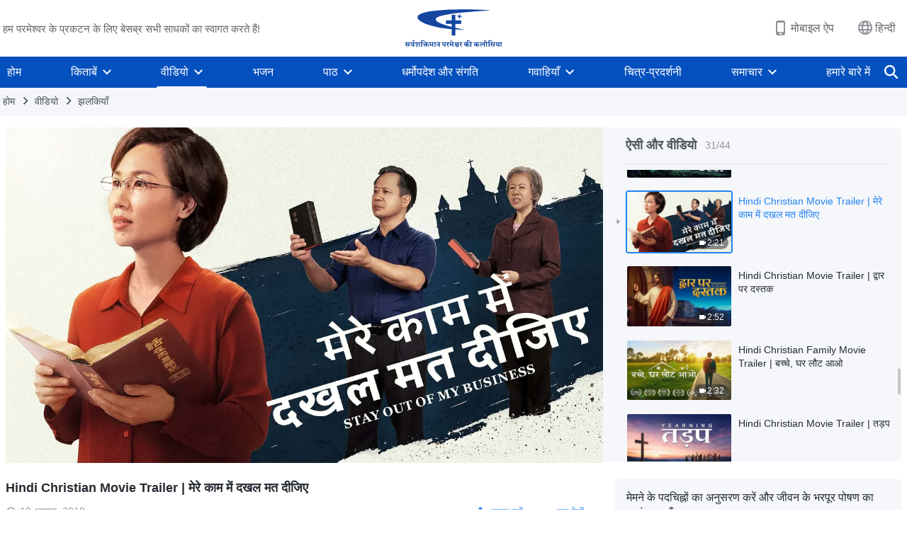

--- FILE ---
content_type: text/html; charset=UTF-8
request_url: https://hi.godfootsteps.org/videos/stay-out-of-my-business-trailer.html
body_size: 23667
content:
<!DOCTYPE html>
<html dir="ltr" lang="hi-IN" prefix="og: https://ogp.me/ns#">
<head>
    
    <meta charset="UTF-8">
    <meta name="viewport" content="width=device-width, initial-scale=1.0, maximum-scale=1.0, user-scalable=no">
    <meta name="google-site-verification" content="xzePTMWM9N1Fq6IF2S8bu04R4K8j5gJrGi148QUJvrI"/>
    <link rel="profile" href="https://gmpg.org/xfn/11">
        <link rel="alternate" href="https://www.godfootsteps.org" hreflang="zh-tw" title="全能神教會"/>
        <link rel="alternate" href="https://www.hidden-advent.org" hreflang="zh-cn" title="全能神教会"/>
        <link rel="alternate" href="https://ar.godfootsteps.org" hreflang="ar" title="كنيسة الله القدير"/>
        <link rel="alternate" href="https://bg.godfootsteps.org" hreflang="bg" title="Църквата на Всемогъщия Бог"/>
        <link rel="alternate" href="https://bn.godfootsteps.org" hreflang="bn" title="সর্বশক্তিমান ঈশ্বরের গির্জা"/>
        <link rel="alternate" href="https://de.godfootsteps.org" hreflang="de" title="Die Kirche des Allmächtigen Gottes"/>
        <link rel="alternate" href="https://el.godfootsteps.org" hreflang="el" title="Εκκλησία του Παντοδύναμου Θεού"/>
        <link rel="alternate" href="https://en.godfootsteps.org" hreflang="en" title="The Church of Almighty God"/>
        <link rel="alternate" href="https://es.godfootsteps.org" hreflang="es" title="Iglesia de Dios Todopoderoso"/>
        <link rel="alternate" href="https://fr.godfootsteps.org" hreflang="fr" title="L'Église de Dieu Tout-Puissant"/>
        <link rel="alternate" href="https://he.godfootsteps.org" hreflang="he" title="כנסיית האל הכול יכול"/>
        <link rel="alternate" href="https://hi.godfootsteps.org" hreflang="hi" title="सर्वशक्तिमान परमेश्वर की कलीसिया"/>
        <link rel="alternate" href="https://hmn.godfootsteps.org" hreflang="hmn" title="Pawg Ntseeg Ntawm Vajtswv Tus Uas Muaj Hwj Chim Loj Kawg Nkaus"/>
        <link rel="alternate" href="https://hr.godfootsteps.org" hreflang="hr" title="Crkva Svemogućeg Boga"/>
        <link rel="alternate" href="https://hu.godfootsteps.org" hreflang="hu" title="Mindenható Isten Egyháza"/>
        <link rel="alternate" href="https://id.godfootsteps.org" hreflang="id" title="Gereja Tuhan Yang Mahakuasa"/>
        <link rel="alternate" href="https://it.godfootsteps.org" hreflang="it" title="La Chiesa di Dio Onnipotente"/>
        <link rel="alternate" href="https://jp.godfootsteps.org" hreflang="ja" title="全能神教会"/>
        <link rel="alternate" href="https://km.godfootsteps.org" hreflang="km" title="ពួកជំនុំនៃព្រះដ៏មានគ្រប់ព្រះចេស្ដា"/>
        <link rel="alternate" href="https://kr.godfootsteps.org" hreflang="kr" title="전능하신 하나님 교회"/>
        <link rel="alternate" href="https://lo.godfootsteps.org" hreflang="lo" title="ຄຣິສຕະຈັກຂອງພຣະເຈົ້າອົງຊົງລິດທານຸພາບສູງສຸດ"/>
        <link rel="alternate" href="https://ml.godfootsteps.org" hreflang="ml" title="സര്‍വശക്തനായ ദൈവത്തിന്റെ സഭ"/>
        <link rel="alternate" href="https://mn.godfootsteps.org" hreflang="mn" title="Төгс Хүчит Бурханы Чуулган"/>
        <link rel="alternate" href="https://my.godfootsteps.org" hreflang="my" title="အနန္တတန်ခိုးရှင် ဘုရားသခင်၏အသင်းတော်"/>
        <link rel="alternate" href="https://ne.godfootsteps.org" hreflang="ne" title="सर्वशक्तिमान्‌ परमेश्‍वरको मण्डली"/>
        <link rel="alternate" href="https://nl.godfootsteps.org" hreflang="nl" title="De Kerk van Almachtige God"/>
        <link rel="alternate" href="https://pa.godfootsteps.org" hreflang="pa" title="ਸਰਬਸ਼ਕਤੀਮਾਨ ਪਰਮੇਸ਼ੁਰ ਦੀ ਕਲੀਸਿਯਾ"/>
        <link rel="alternate" href="https://pl.godfootsteps.org" hreflang="pl" title="Kościół Boga Wszechmogącego"/>
        <link rel="alternate" href="https://pt.godfootsteps.org" hreflang="pt" title="Igreja de Deus Todo-Poderoso"/>
        <link rel="alternate" href="https://ro.godfootsteps.org" hreflang="ro" title="Biserica lui Dumnezeu Atotputernic"/>
        <link rel="alternate" href="https://ru.godfootsteps.org" hreflang="ru" title="Церковь Всемогущего Бога"/>
        <link rel="alternate" href="https://sk.godfootsteps.org" hreflang="sk" title="Cirkev Všemohúceho Boha"/>
        <link rel="alternate" href="https://sr.godfootsteps.org" hreflang="sr" title="Crkva Svemogućeg Boga"/>
        <link rel="alternate" href="https://sv.godfootsteps.org" hreflang="sv" title="Allsmäktige Guds Kyrka"/>
        <link rel="alternate" href="https://sw.godfootsteps.org" hreflang="sw" title="Kanisa la Mwenyezi Mungu"/>
        <link rel="alternate" href="https://ta.godfootsteps.org" hreflang="ta" title="சர்வவல்லமையுள்ள தேவனுடைய திருச்சபை"/>
        <link rel="alternate" href="https://th.godfootsteps.org" hreflang="th" title="คริสตจักรแห่งพระเจ้าผู้ทรงมหิทธิฤทธิ์"/>
        <link rel="alternate" href="https://tl.godfootsteps.org" hreflang="tl" title="Ang Iglesia ng Makapangyarihang Diyos"/>
        <link rel="alternate" href="https://uk.godfootsteps.org" hreflang="uk" title="Церква Всемогутнього Бога"/>
        <link rel="alternate" href="https://ur.godfootsteps.org" hreflang="ur" title="قادر مطلق خدا کی کلیسیا"/>
        <link rel="alternate" href="https://vi.godfootsteps.org" hreflang="vi" title="Hội Thánh Đức Chúa Trời Toàn Năng"/>
        <link rel="alternate" href="https://zu.godfootsteps.org" hreflang="zu" title="IBandla LikaNkulunkulu USomandla"/>
        <meta http-equiv="x-dns-prefetch-control" content="on">
    <link rel="preconnect" href="//i.ytimg.com" crossorigin>
    <link rel="preconnect" href="//www.googletagmanager.com" crossorigin>
    <link rel="preconnect" href="//static.kingdomsalvation.org" crossorigin>
    <link rel="dns-prefetch" href="//i.ytimg.com">
    <link rel="dns-prefetch" href="//www.googletagmanager.com">
    <link rel="dns-prefetch" href="//static.kingdomsalvation.org">
    <link rel="apple-touch-icon" sizes="180x180" href="https://static.kingdomsalvation.org/cdn/images/website-icon/official/apple-touch-icon.png">
    <link rel="icon" type="image/png" sizes="32x32" href="https://static.kingdomsalvation.org/cdn/images/website-icon/official/favicon-32x32.png">
    <link rel="icon" type="image/png" sizes="16x16" href="https://static.kingdomsalvation.org/cdn/images/website-icon/official/favicon-16x16.png">

    
		<!-- All in One SEO 4.6.2 - aioseo.com -->
		<title>Hindi Christian Movie Trailer | मेरे काम में दखल मत दीजिए | सर्वशक्तिमान परमेश्वर की कलीसिया</title>
		<meta name="description" content="ली छींगशिंग चीन की एक गृह कलीसिया में प्रचारक हैं, और अनेक वर्षों से प्रभु में आस्थावान रही हैं। वे हमेशा उत्साह के साथ सुसमाचार के प्रचार का प्रभु का कार्य करती हैं, वे चौकस होकर प्रभु के आने का इंतज़ार कर रही हैं ताकि वे स्वर्ग के राज्य में लायी जा सकें। हाल के" />
		<meta name="robots" content="max-image-preview:large" />
		<meta name="msvalidate.01" content="D470DE017DADCA1D16939AC698E65441" />
		<link rel="canonical" href="https://hi.godfootsteps.org/videos/stay-out-of-my-business-trailer.html" />
		<meta name="generator" content="All in One SEO (AIOSEO) 4.6.2" />
		<meta property="og:locale" content="hi_IN" />
		<meta property="og:site_name" content="सर्वशक्तिमान परमेश्वर की कलीसिया" />
		<meta property="og:type" content="article" />
		<meta property="og:title" content="Hindi Christian Movie Trailer | मेरे काम में दखल मत दीजिए | सर्वशक्तिमान परमेश्वर की कलीसिया" />
		<meta property="og:description" content="ली छींगशिंग चीन की एक गृह कलीसिया में प्रचारक हैं, और अनेक वर्षों से प्रभु में आस्थावान रही हैं। वे हमेशा उत्साह के साथ सुसमाचार के प्रचार का प्रभु का कार्य करती हैं, वे चौकस होकर प्रभु के आने का इंतज़ार कर रही हैं ताकि वे स्वर्ग के राज्य में लायी जा सकें। हाल के" />
		<meta property="og:url" content="https://hi.godfootsteps.org/videos/stay-out-of-my-business-trailer.html" />
		<meta property="og:image" content="https://i.ytimg.com/vi/6m8EAt7nAeY/maxresdefault.jpg?v=20250925&amp;v=20250925" />
		<meta property="og:image:secure_url" content="https://i.ytimg.com/vi/6m8EAt7nAeY/maxresdefault.jpg?v=20250925&amp;v=20250925" />
		<meta property="article:publisher" content="https://www.facebook.com/kingdomsalvationhi/" />
		<meta name="twitter:card" content="summary_large_image" />
		<meta name="twitter:site" content="@CAGchurchhi" />
		<meta name="twitter:title" content="Hindi Christian Movie Trailer | मेरे काम में दखल मत दीजिए | सर्वशक्तिमान परमेश्वर की कलीसिया" />
		<meta name="twitter:description" content="ली छींगशिंग चीन की एक गृह कलीसिया में प्रचारक हैं, और अनेक वर्षों से प्रभु में आस्थावान रही हैं। वे हमेशा उत्साह के साथ सुसमाचार के प्रचार का प्रभु का कार्य करती हैं, वे चौकस होकर प्रभु के आने का इंतज़ार कर रही हैं ताकि वे स्वर्ग के राज्य में लायी जा सकें। हाल के" />
		<meta name="twitter:image" content="https://i.ytimg.com/vi/6m8EAt7nAeY/maxresdefault.jpg?v=20250925" />
		<meta name="google" content="nositelinkssearchbox" />
		<script type="application/ld+json" class="aioseo-schema">
			{"@context":"https:\/\/schema.org","@graph":[{"@type":"BreadcrumbList","@id":"https:\/\/hi.godfootsteps.org\/videos\/stay-out-of-my-business-trailer.html#breadcrumblist","itemListElement":[{"@type":"ListItem","@id":"https:\/\/hi.godfootsteps.org\/#listItem","position":1,"name":"Home","item":"https:\/\/hi.godfootsteps.org\/","nextItem":"https:\/\/hi.godfootsteps.org\/videos\/stay-out-of-my-business-trailer.html#listItem"},{"@type":"ListItem","@id":"https:\/\/hi.godfootsteps.org\/videos\/stay-out-of-my-business-trailer.html#listItem","position":2,"name":"Hindi Christian Movie Trailer | \u092e\u0947\u0930\u0947 \u0915\u093e\u092e \u092e\u0947\u0902 \u0926\u0916\u0932 \u092e\u0924 \u0926\u0940\u091c\u093f\u090f","previousItem":"https:\/\/hi.godfootsteps.org\/#listItem"}]},{"@type":"Organization","@id":"https:\/\/hi.godfootsteps.org\/#organization","name":"\u0938\u0930\u094d\u0935\u0936\u0915\u094d\u0924\u093f\u092e\u093e\u0928 \u092a\u0930\u092e\u0947\u0936\u094d\u0935\u0930 \u0915\u0940 \u0915\u0932\u0940\u0938\u093f\u092f\u093e","url":"https:\/\/hi.godfootsteps.org\/","logo":{"@type":"ImageObject","url":"https:\/\/hi.godfootsteps.org\/wp-content\/uploads\/2018\/12\/\u5b98\u7db2LOGO-\u5c0e\u822a\u7528-ZB20181206-HI\uff08\u5370\u5730\u8a9e\uff09.svg","@id":"https:\/\/hi.godfootsteps.org\/videos\/stay-out-of-my-business-trailer.html\/#organizationLogo"},"image":{"@id":"https:\/\/hi.godfootsteps.org\/videos\/stay-out-of-my-business-trailer.html\/#organizationLogo"},"sameAs":["https:\/\/www.instagram.com\/thechurchofalmightygodhi\/","https:\/\/www.youtube.com\/channel\/UCC6vxhEMy3Gn5l2ohTdBlGg"],"contactPoint":{"@type":"ContactPoint","telephone":"+91-875-396-2907","contactType":"customer support"}},{"@type":"WebPage","@id":"https:\/\/hi.godfootsteps.org\/videos\/stay-out-of-my-business-trailer.html#webpage","url":"https:\/\/hi.godfootsteps.org\/videos\/stay-out-of-my-business-trailer.html","name":"Hindi Christian Movie Trailer | \u092e\u0947\u0930\u0947 \u0915\u093e\u092e \u092e\u0947\u0902 \u0926\u0916\u0932 \u092e\u0924 \u0926\u0940\u091c\u093f\u090f | \u0938\u0930\u094d\u0935\u0936\u0915\u094d\u0924\u093f\u092e\u093e\u0928 \u092a\u0930\u092e\u0947\u0936\u094d\u0935\u0930 \u0915\u0940 \u0915\u0932\u0940\u0938\u093f\u092f\u093e","description":"\u0932\u0940 \u091b\u0940\u0902\u0917\u0936\u093f\u0902\u0917 \u091a\u0940\u0928 \u0915\u0940 \u090f\u0915 \u0917\u0943\u0939 \u0915\u0932\u0940\u0938\u093f\u092f\u093e \u092e\u0947\u0902 \u092a\u094d\u0930\u091a\u093e\u0930\u0915 \u0939\u0948\u0902, \u0914\u0930 \u0905\u0928\u0947\u0915 \u0935\u0930\u094d\u0937\u094b\u0902 \u0938\u0947 \u092a\u094d\u0930\u092d\u0941 \u092e\u0947\u0902 \u0906\u0938\u094d\u0925\u093e\u0935\u093e\u0928 \u0930\u0939\u0940 \u0939\u0948\u0902\u0964 \u0935\u0947 \u0939\u092e\u0947\u0936\u093e \u0909\u0924\u094d\u0938\u093e\u0939 \u0915\u0947 \u0938\u093e\u0925 \u0938\u0941\u0938\u092e\u093e\u091a\u093e\u0930 \u0915\u0947 \u092a\u094d\u0930\u091a\u093e\u0930 \u0915\u093e \u092a\u094d\u0930\u092d\u0941 \u0915\u093e \u0915\u093e\u0930\u094d\u092f \u0915\u0930\u0924\u0940 \u0939\u0948\u0902, \u0935\u0947 \u091a\u094c\u0915\u0938 \u0939\u094b\u0915\u0930 \u092a\u094d\u0930\u092d\u0941 \u0915\u0947 \u0906\u0928\u0947 \u0915\u093e \u0907\u0902\u0924\u095b\u093e\u0930 \u0915\u0930 \u0930\u0939\u0940 \u0939\u0948\u0902 \u0924\u093e\u0915\u093f \u0935\u0947 \u0938\u094d\u0935\u0930\u094d\u0917 \u0915\u0947 \u0930\u093e\u091c\u094d\u092f \u092e\u0947\u0902 \u0932\u093e\u092f\u0940 \u091c\u093e \u0938\u0915\u0947\u0902\u0964 \u0939\u093e\u0932 \u0915\u0947","inLanguage":"hi-IN","isPartOf":{"@id":"https:\/\/hi.godfootsteps.org\/#website"},"breadcrumb":{"@id":"https:\/\/hi.godfootsteps.org\/videos\/stay-out-of-my-business-trailer.html#breadcrumblist"},"datePublished":"2018-08-10T18:28:44+08:00","dateModified":"2024-01-16T13:44:14+08:00"},{"@type":"WebSite","@id":"https:\/\/hi.godfootsteps.org\/#website","url":"https:\/\/hi.godfootsteps.org\/","name":"\u0938\u0930\u094d\u0935\u0936\u0915\u094d\u0924\u093f\u092e\u093e\u0928 \u092a\u0930\u092e\u0947\u0936\u094d\u0935\u0930 \u0915\u0940 \u0915\u0932\u0940\u0938\u093f\u092f\u093e","inLanguage":"hi-IN","publisher":{"@id":"https:\/\/hi.godfootsteps.org\/#organization"}}]}
		</script>
		<!-- All in One SEO -->

<style id='jetpack-sharing-buttons-style-inline-css' type='text/css'>
.jetpack-sharing-buttons__services-list{display:flex;flex-direction:row;flex-wrap:wrap;gap:0;list-style-type:none;margin:5px;padding:0}.jetpack-sharing-buttons__services-list.has-small-icon-size{font-size:12px}.jetpack-sharing-buttons__services-list.has-normal-icon-size{font-size:16px}.jetpack-sharing-buttons__services-list.has-large-icon-size{font-size:24px}.jetpack-sharing-buttons__services-list.has-huge-icon-size{font-size:36px}@media print{.jetpack-sharing-buttons__services-list{display:none!important}}ul.jetpack-sharing-buttons__services-list.has-background{padding:1.25em 2.375em}
</style>
<style id='classic-theme-styles-inline-css' type='text/css'>
/*! This file is auto-generated */
.wp-block-button__link{color:#fff;background-color:#32373c;border-radius:9999px;box-shadow:none;text-decoration:none;padding:calc(.667em + 2px) calc(1.333em + 2px);font-size:1.125em}.wp-block-file__button{background:#32373c;color:#fff;text-decoration:none}
</style>
<style id='global-styles-inline-css' type='text/css'>
body{--wp--preset--color--black: #000000;--wp--preset--color--cyan-bluish-gray: #abb8c3;--wp--preset--color--white: #ffffff;--wp--preset--color--pale-pink: #f78da7;--wp--preset--color--vivid-red: #cf2e2e;--wp--preset--color--luminous-vivid-orange: #ff6900;--wp--preset--color--luminous-vivid-amber: #fcb900;--wp--preset--color--light-green-cyan: #7bdcb5;--wp--preset--color--vivid-green-cyan: #00d084;--wp--preset--color--pale-cyan-blue: #8ed1fc;--wp--preset--color--vivid-cyan-blue: #0693e3;--wp--preset--color--vivid-purple: #9b51e0;--wp--preset--gradient--vivid-cyan-blue-to-vivid-purple: linear-gradient(135deg,rgba(6,147,227,1) 0%,rgb(155,81,224) 100%);--wp--preset--gradient--light-green-cyan-to-vivid-green-cyan: linear-gradient(135deg,rgb(122,220,180) 0%,rgb(0,208,130) 100%);--wp--preset--gradient--luminous-vivid-amber-to-luminous-vivid-orange: linear-gradient(135deg,rgba(252,185,0,1) 0%,rgba(255,105,0,1) 100%);--wp--preset--gradient--luminous-vivid-orange-to-vivid-red: linear-gradient(135deg,rgba(255,105,0,1) 0%,rgb(207,46,46) 100%);--wp--preset--gradient--very-light-gray-to-cyan-bluish-gray: linear-gradient(135deg,rgb(238,238,238) 0%,rgb(169,184,195) 100%);--wp--preset--gradient--cool-to-warm-spectrum: linear-gradient(135deg,rgb(74,234,220) 0%,rgb(151,120,209) 20%,rgb(207,42,186) 40%,rgb(238,44,130) 60%,rgb(251,105,98) 80%,rgb(254,248,76) 100%);--wp--preset--gradient--blush-light-purple: linear-gradient(135deg,rgb(255,206,236) 0%,rgb(152,150,240) 100%);--wp--preset--gradient--blush-bordeaux: linear-gradient(135deg,rgb(254,205,165) 0%,rgb(254,45,45) 50%,rgb(107,0,62) 100%);--wp--preset--gradient--luminous-dusk: linear-gradient(135deg,rgb(255,203,112) 0%,rgb(199,81,192) 50%,rgb(65,88,208) 100%);--wp--preset--gradient--pale-ocean: linear-gradient(135deg,rgb(255,245,203) 0%,rgb(182,227,212) 50%,rgb(51,167,181) 100%);--wp--preset--gradient--electric-grass: linear-gradient(135deg,rgb(202,248,128) 0%,rgb(113,206,126) 100%);--wp--preset--gradient--midnight: linear-gradient(135deg,rgb(2,3,129) 0%,rgb(40,116,252) 100%);--wp--preset--font-size--small: 13px;--wp--preset--font-size--medium: 20px;--wp--preset--font-size--large: 36px;--wp--preset--font-size--x-large: 42px;--wp--preset--spacing--20: 0.44rem;--wp--preset--spacing--30: 0.67rem;--wp--preset--spacing--40: 1rem;--wp--preset--spacing--50: 1.5rem;--wp--preset--spacing--60: 2.25rem;--wp--preset--spacing--70: 3.38rem;--wp--preset--spacing--80: 5.06rem;--wp--preset--shadow--natural: 6px 6px 9px rgba(0, 0, 0, 0.2);--wp--preset--shadow--deep: 12px 12px 50px rgba(0, 0, 0, 0.4);--wp--preset--shadow--sharp: 6px 6px 0px rgba(0, 0, 0, 0.2);--wp--preset--shadow--outlined: 6px 6px 0px -3px rgba(255, 255, 255, 1), 6px 6px rgba(0, 0, 0, 1);--wp--preset--shadow--crisp: 6px 6px 0px rgba(0, 0, 0, 1);}:where(.is-layout-flex){gap: 0.5em;}:where(.is-layout-grid){gap: 0.5em;}body .is-layout-flow > .alignleft{float: left;margin-inline-start: 0;margin-inline-end: 2em;}body .is-layout-flow > .alignright{float: right;margin-inline-start: 2em;margin-inline-end: 0;}body .is-layout-flow > .aligncenter{margin-left: auto !important;margin-right: auto !important;}body .is-layout-constrained > .alignleft{float: left;margin-inline-start: 0;margin-inline-end: 2em;}body .is-layout-constrained > .alignright{float: right;margin-inline-start: 2em;margin-inline-end: 0;}body .is-layout-constrained > .aligncenter{margin-left: auto !important;margin-right: auto !important;}body .is-layout-constrained > :where(:not(.alignleft):not(.alignright):not(.alignfull)){max-width: var(--wp--style--global--content-size);margin-left: auto !important;margin-right: auto !important;}body .is-layout-constrained > .alignwide{max-width: var(--wp--style--global--wide-size);}body .is-layout-flex{display: flex;}body .is-layout-flex{flex-wrap: wrap;align-items: center;}body .is-layout-flex > *{margin: 0;}body .is-layout-grid{display: grid;}body .is-layout-grid > *{margin: 0;}:where(.wp-block-columns.is-layout-flex){gap: 2em;}:where(.wp-block-columns.is-layout-grid){gap: 2em;}:where(.wp-block-post-template.is-layout-flex){gap: 1.25em;}:where(.wp-block-post-template.is-layout-grid){gap: 1.25em;}.has-black-color{color: var(--wp--preset--color--black) !important;}.has-cyan-bluish-gray-color{color: var(--wp--preset--color--cyan-bluish-gray) !important;}.has-white-color{color: var(--wp--preset--color--white) !important;}.has-pale-pink-color{color: var(--wp--preset--color--pale-pink) !important;}.has-vivid-red-color{color: var(--wp--preset--color--vivid-red) !important;}.has-luminous-vivid-orange-color{color: var(--wp--preset--color--luminous-vivid-orange) !important;}.has-luminous-vivid-amber-color{color: var(--wp--preset--color--luminous-vivid-amber) !important;}.has-light-green-cyan-color{color: var(--wp--preset--color--light-green-cyan) !important;}.has-vivid-green-cyan-color{color: var(--wp--preset--color--vivid-green-cyan) !important;}.has-pale-cyan-blue-color{color: var(--wp--preset--color--pale-cyan-blue) !important;}.has-vivid-cyan-blue-color{color: var(--wp--preset--color--vivid-cyan-blue) !important;}.has-vivid-purple-color{color: var(--wp--preset--color--vivid-purple) !important;}.has-black-background-color{background-color: var(--wp--preset--color--black) !important;}.has-cyan-bluish-gray-background-color{background-color: var(--wp--preset--color--cyan-bluish-gray) !important;}.has-white-background-color{background-color: var(--wp--preset--color--white) !important;}.has-pale-pink-background-color{background-color: var(--wp--preset--color--pale-pink) !important;}.has-vivid-red-background-color{background-color: var(--wp--preset--color--vivid-red) !important;}.has-luminous-vivid-orange-background-color{background-color: var(--wp--preset--color--luminous-vivid-orange) !important;}.has-luminous-vivid-amber-background-color{background-color: var(--wp--preset--color--luminous-vivid-amber) !important;}.has-light-green-cyan-background-color{background-color: var(--wp--preset--color--light-green-cyan) !important;}.has-vivid-green-cyan-background-color{background-color: var(--wp--preset--color--vivid-green-cyan) !important;}.has-pale-cyan-blue-background-color{background-color: var(--wp--preset--color--pale-cyan-blue) !important;}.has-vivid-cyan-blue-background-color{background-color: var(--wp--preset--color--vivid-cyan-blue) !important;}.has-vivid-purple-background-color{background-color: var(--wp--preset--color--vivid-purple) !important;}.has-black-border-color{border-color: var(--wp--preset--color--black) !important;}.has-cyan-bluish-gray-border-color{border-color: var(--wp--preset--color--cyan-bluish-gray) !important;}.has-white-border-color{border-color: var(--wp--preset--color--white) !important;}.has-pale-pink-border-color{border-color: var(--wp--preset--color--pale-pink) !important;}.has-vivid-red-border-color{border-color: var(--wp--preset--color--vivid-red) !important;}.has-luminous-vivid-orange-border-color{border-color: var(--wp--preset--color--luminous-vivid-orange) !important;}.has-luminous-vivid-amber-border-color{border-color: var(--wp--preset--color--luminous-vivid-amber) !important;}.has-light-green-cyan-border-color{border-color: var(--wp--preset--color--light-green-cyan) !important;}.has-vivid-green-cyan-border-color{border-color: var(--wp--preset--color--vivid-green-cyan) !important;}.has-pale-cyan-blue-border-color{border-color: var(--wp--preset--color--pale-cyan-blue) !important;}.has-vivid-cyan-blue-border-color{border-color: var(--wp--preset--color--vivid-cyan-blue) !important;}.has-vivid-purple-border-color{border-color: var(--wp--preset--color--vivid-purple) !important;}.has-vivid-cyan-blue-to-vivid-purple-gradient-background{background: var(--wp--preset--gradient--vivid-cyan-blue-to-vivid-purple) !important;}.has-light-green-cyan-to-vivid-green-cyan-gradient-background{background: var(--wp--preset--gradient--light-green-cyan-to-vivid-green-cyan) !important;}.has-luminous-vivid-amber-to-luminous-vivid-orange-gradient-background{background: var(--wp--preset--gradient--luminous-vivid-amber-to-luminous-vivid-orange) !important;}.has-luminous-vivid-orange-to-vivid-red-gradient-background{background: var(--wp--preset--gradient--luminous-vivid-orange-to-vivid-red) !important;}.has-very-light-gray-to-cyan-bluish-gray-gradient-background{background: var(--wp--preset--gradient--very-light-gray-to-cyan-bluish-gray) !important;}.has-cool-to-warm-spectrum-gradient-background{background: var(--wp--preset--gradient--cool-to-warm-spectrum) !important;}.has-blush-light-purple-gradient-background{background: var(--wp--preset--gradient--blush-light-purple) !important;}.has-blush-bordeaux-gradient-background{background: var(--wp--preset--gradient--blush-bordeaux) !important;}.has-luminous-dusk-gradient-background{background: var(--wp--preset--gradient--luminous-dusk) !important;}.has-pale-ocean-gradient-background{background: var(--wp--preset--gradient--pale-ocean) !important;}.has-electric-grass-gradient-background{background: var(--wp--preset--gradient--electric-grass) !important;}.has-midnight-gradient-background{background: var(--wp--preset--gradient--midnight) !important;}.has-small-font-size{font-size: var(--wp--preset--font-size--small) !important;}.has-medium-font-size{font-size: var(--wp--preset--font-size--medium) !important;}.has-large-font-size{font-size: var(--wp--preset--font-size--large) !important;}.has-x-large-font-size{font-size: var(--wp--preset--font-size--x-large) !important;}
.wp-block-navigation a:where(:not(.wp-element-button)){color: inherit;}
:where(.wp-block-post-template.is-layout-flex){gap: 1.25em;}:where(.wp-block-post-template.is-layout-grid){gap: 1.25em;}
:where(.wp-block-columns.is-layout-flex){gap: 2em;}:where(.wp-block-columns.is-layout-grid){gap: 2em;}
.wp-block-pullquote{font-size: 1.5em;line-height: 1.6;}
</style>

<!-- <meta name="GmediaGallery" version="1.22.0/1.8.0" license="" /> -->
<script type="application/ld+json">
        [{
            "@context": "http://schema.org",
            "@type": "WebSite",
            "name": "सर्वशक्तिमान परमेश्वर की कलीसिया",
            "url": "https://hi.godfootsteps.org"
        }]
        </script>
<script>
        window.$g2_config = {
            site_lang:"hi_IN",
            site_type:"official",
            is_cn:false,
            is_latin:true,
            is_rtl:false,
            media_url:"https://static.kingdomsalvation.org",
            s_footnotes:"पादलेख (फुटनोट)",
            template_name:"page-video-player",
            videoPlatform:"YouTube",
            facebook_user_name:"",
            host_name:"https://hi.godfootsteps.org",
            comments_platform:"jetpack",
        }
        </script>
  <script type="text/javascript">
    function getBrowserInfo() {
      var Sys = {};
      var ua = navigator.userAgent.toLowerCase();
      var re = /(rv:|msie|edge|firefox|chrome|opera|version).*?([\d.]+)/;
      var m = ua.match(re);
      Sys.browser = m[1].replace(/version/, "'safari");
      Sys.ver = m[2];
      return Sys;
    }

    function versionInfo() {
      document.documentElement.setAttribute('versionOld', 'true');
      document.write('<style type="text/css" id="BrowVer">html[versionOld]{display:none;}</style>');
    }
    var sys = getBrowserInfo();
    switch (sys.browser) {
      case 'chrome':
        parseInt(sys.ver) <= 60 && versionInfo();
        break;
      case 'firefox':
        parseInt(sys.ver) <= 50 && versionInfo();
        break;
      case 'safari':
        parseInt(sys.ver) <= 10 && versionInfo();
        break;
        //  IE
      case 'rv':
      case 'msie':
        parseInt(sys.ver) <= 10 && versionInfo();
        break;
      case 'opera':
        parseInt(sys.ver) <= 10 && versionInfo();
        break;
      default:
        ''
        break;
    }
  </script>
        <link rel="stylesheet" type="text/css" href="https://static.kingdomsalvation.org/cdn/v3/official/framework/css/framework.min.css?v=20250925">
        <link rel="stylesheet" type="text/css" href="https://static.kingdomsalvation.org/cdn/v3/common/header/header.min.css?v=20250925">
                <link rel="stylesheet" type="text/css" href="https://static.kingdomsalvation.org/cdn/v3/common/footer/footer.min.css?v=20250925" media="print" onload="this.media='all'">
                <link rel="stylesheet" href="https://static.kingdomsalvation.org/cdn/v3/common/call-action-guild/call-action-guild.min.css?v=20250925" media="print" onload="this.media='all'">
<link rel="stylesheet" type="text/css" href="https://cdnjs.cloudflare.com/ajax/libs/clusterize.js/0.18.0/clusterize.min.css">
<link rel="stylesheet" type="text/css" href="https://static.kingdomsalvation.org/cdn/v3/common/page-video-player/page-video-player.min.css?v=20250925">
<script type="text/javascript">
/* <![CDATA[ */
var gospelAjax = {"ajaxurl":"https:\/\/hi.godfootsteps.org\/wp-admin\/admin-ajax.php","security":"131e428ca5"};
/* ]]> */
</script>
    <style>@font-face{font-family:icomoon;src:url('https://static.kingdomsalvation.org/cdn/v3/sources/fonts/official/fonts/icomoon.woff?v=20250925') format('woff');font-weight: normal;font-style:normal;font-display:swap}[class*=" icon-"],[class^=icon-]{font-family:icomoon!important;speak:never;font-style:normal;font-weight:400;font-variant:normal;text-transform:none;line-height:1;-webkit-font-smoothing:antialiased;-moz-osx-font-smoothing:grayscale}.icon-videos-list:before{content:"\e945";color:#fff;}.icon-content-copy:before{content:"\e942";color:#666}.icon-widgets:before{content:"\e943";color:#666}.icon-filter-list:before{content:"\e944"}.icon-youtube .path1:before{content:"\e940";color:#fff}.icon-youtube .path2:before{content:"\e941";margin-left:-1.421875em;color:#000}.icon-chatonline .path1:before{content:"\e93d";color:#8ad686}.icon-chatonline .path2:before{content:"\e93e";margin-left:-1.23046875em;color:#fff}.icon-chatonline .path3:before{content:"\e93f";margin-left:-1.23046875em;color:#4db748}.icon-chat-icon .path1:before{content:"\e903";color:none;opacity:.85}.icon-chat-icon .path2:before{content:"\e904";margin-left:-1em;color:#000;opacity:.85}.icon-chat-icon .path3:before{content:"\e93b";margin-left:-1em;color:#fff;opacity:.85}.icon-close:before{content:"\e922"}.icon-cached:before{content:"\e93c"}.icon-lrc:before{content:"\e902"}.icon-send:before{content:"\e901"}.icon-volume-off:before{content:"\e93a"}.icon-play-arrow-filled:before{content:"\e900"}.icon-repeat-one:before{content:"\e938"}.icon-copy-link:before{content:"\e905"}.icon-communication-list:before{content:"\e906"}.icon-font-setting:before{content:"\e907"}.icon-font-add:before{content:"\e908"}.icon-font-cut:before{content:"\e909"}.icon-shuffle:before{content:"\e90a"}.icon-repeat:before{content:"\e90b"}.icon-share:before{content:"\e90c"}.icon-list-download:before{content:"\e90d"}.icon-text-rotate-vertical:before{content:"\e90e"}.icon-movie:before{content:"\e90f"}.icon-line-movie:before{content:"\e910"}.icon-forum:before{content:"\e911"}.icon-audio:before{content:"\e912"}.icon-books:before{content:"\e913"}.icon-search:before{content:"\e914"}.icon-headset:before{content:"\e915"}.icon-volume-mute:before{content:"\e916"}.icon-expand-more:before{content:"\e917"}.icon-expand-less:before{content:"\e918"}.icon-fullscreen-exit:before{content:"\e919"}.icon-fullscreen:before{content:"\e91a"}.icon-videocam:before{content:"\e91b"}.icon-play-arrow-outline:before{content:"\e91c"}.icon-cloud-download:before{content:"\e91d"}.icon-tune:before{content:"\e91e"}.icon-palette:before{content:"\e91f"}.icon-more-vert:before{content:"\e920"}.icon-menu:before{content:"\e921"}.icon-cancel:before{content:"\e923"}.icon-arrow-drop-down:before{content:"\e924"}.icon-arrow-back:before{content:"\e925"}.icon-navigate-next:before{content:"\e926"}.icon-navigate-before:before{content:"\e927"}.icon-phone-iphone:before{content:"\e928"}.icon-format-list-bulleted:before{content:"\e929"}.icon-mail-outline:before{content:"\e92a"}.icon-call:before{content:"\e92b"}.icon-playlist-play:before{content:"\e92c"}.icon-volume-up:before{content:"\e92d"}.icon-play-circle-outline:before{content:"\e92e"}.icon-pause-circle-outline:before{content:"\e92f"}.icon-skip-previous:before{content:"\e930"}.icon-skip-next:before{content:"\e931"}.icon-playlist-add:before{content:"\e932"}.icon-high-quality:before{content:"\e933"}.icon-language:before{content:"\e934"}.icon-list:before{content:"\e935"}.icon-history:before{content:"\e936"}.icon-view-list:before{content:"\e937"}.icon-view-module:before{content:"\e939"}</style>
    <style id="customCss"></style>

    <!-- Google Tag Manager -->
    <script>
        (function(w,d,s,l,i){
            w[l]=w[l]||[];
            w[l].push({'gtm.start':new Date().getTime(),event:'gtm.js'});
            var f=d.getElementsByTagName(s)[0],j=d.createElement(s),dl=l != 'dataLayer'?'&l='+l:'';
            j.async=true;j.src='https://www.googletagmanager.com/gtm.js?id='+i+dl;
            f.parentNode.insertBefore(j, f);
        })
        (window, document, 'script', 'dataLayer', 'GTM-P5C3B3B');
    </script>
    <!-- End Google Tag Manager -->
</head>
<body class="latin default-similar-videos" site_type="official" template_name="page-video-player">
<!-- Google Tag Manager (noscript) -->
<noscript>
    <iframe src="https://www.googletagmanager.com/ns.html?id=GTM-P5C3B3B" height="0" width="0" style="display:none;visibility:hidden"></iframe>
</noscript>
<!-- End Google Tag Manager (noscript) -->
<div class="head-commercial-wrap d-xl-none" data-showType="video_mp4" data-fixed="true" data-loop="yes" widgetId="commercial_whole_device_top">
    <a class="recom-item messenger-payload"  href="https://shurl.me/hiWhatsappFY" data-android="https://play.google.com/store/apps/details?id=org.godfootsteps.thechurchofalmightygod&#038;hl=hi" data-ios="https://itunes.apple.com/in/app/the-church-of-almighty-god/id1166298433?l=hi"
        data-tab-img="https://hi.godfootsteps.org/wp-content/uploads/2022/12/TAB-ZB20221216-HI-1536×190.mp4" data-mb-img="https://hi.godfootsteps.org/wp-content/uploads/2024/01/MB-ZB20221216-HI-750×150.mp4" data-adname=""
        data-title="" tabIndex="0" linkType="page_link" target="_blank" data-ref="TOP-AD"></a>
</div><header id="header">
    <div class="container head">
        <p class="d-none d-xl-block">हम परमेश्वर के प्रकटन के लिए बेसब्र सभी साधकों का स्वागत करते हैं!</p>
        <button id="sidenav-btn" data-target="mobile-slide-out" class="d-xl-none btn btn-icon"><i class="icon-menu"></i>
        </button>
        <a href="https://hi.godfootsteps.org" class="logo" title="सर्वशक्तिमान परमेश्वर की कलीसिया">
            <img src="https://hi.godfootsteps.org/wp-content/uploads/2023/09/ZB-LOGO-hi20181202.svg" alt="सर्वशक्तिमान परमेश्वर की कलीसिया" title="सर्वशक्तिमान परमेश्वर की कलीसिया">
            <h1>सर्वशक्तिमान परमेश्वर की कलीसिया</h1>
        </a>
        <div class="head-right">
            <a href="javascript:;" id="apps-trigger-btn" class="mobile-app">
                <i class="icon-phone-iphone"></i>मोबाइल ऐप</a>
            <button class="language"><i class="icon-language"></i>हिन्दी</button>
            <button class="mb-search-show-btn d-xl-none btn btn-icon"><i class="icon-search"></i></button>
        </div>
    </div>
    <nav id="navbar" class="d-none d-xl-block">
        <div class="container nav-box-navigation">
			<ul id="nav-menu" class="menu"><li class="menu-item menu-item-type-post_type"><a href="https://hi.godfootsteps.org/">होम</a></li>
<li class="menu-item menu-item-type-post_type menu-item-has-children"><a href="https://hi.godfootsteps.org/books.html">किताबें</a><button class="btn icon-expand-more"></button>
<ul class="sub-menu">
	<li class="menu-item"><a href="https://hi.godfootsteps.org/books/utterances-of-christ.html">अंत के दिनों के मसीह के कथन</a></li>
	<li class="menu-item"><a href="https://hi.godfootsteps.org/books/gospel-books.html">सुसमाचार पुस्तकें</a></li>
	<li class="menu-item"><a href="https://hi.godfootsteps.org/books/books-on-life-entry.html">जीवन-प्रवेश पर पुस्तकें</a></li>
	<li class="menu-item"><a href="https://hi.godfootsteps.org/books/testimonies.html">अनुभवजन्य गवाहियाँ</a></li>
</ul>
</li>
<li class="menu-item menu-item-type-post_type menu-item-has-children"><a href="https://hi.godfootsteps.org/videos.html">वीडियो</a><button class="btn icon-expand-more"></button>
<ul class="sub-menu">
	<li class="menu-item menu-item-has-children"><a href="#">सर्वशक्तिमान परमेश्‍वर के वचनों के पाठ</a><button class="btn icon-expand-more"></button>
	<ul class="sub-menu">
		<li class="menu-item"><a href="https://hi.godfootsteps.org/video-category/Almighty-God-word.html">वचन, खंड 1 : परमेश्वर का प्रकटन और कार्य से लिया गया पाठ</a></li>
		<li class="menu-item"><a href="/video-category/the-way-to-know-God.html">वचन, खंड 2 : परमेश्वर को जानने के बारे में से लिया गया पाठ</a></li>
		<li class="menu-item"><a href="/video-category/records-of-talks-of-Christ-of-the-last-days.html">वचन, खंड 3 : अंत के दिनों के मसीह के प्रवचन से लिया गया पाठ</a></li>
		<li class="menu-item"><a href="/video-category/video-exposing-antichrists.html">वचन, खंड 4 : मसीह-विरोधियों को उजागर करना से लिया गया पाठ</a></li>
		<li class="menu-item"><a href="https://hi.godfootsteps.org/video-category/video-responsibilities-of-leaders-and-workers.html">वचन, खंड 5 : अगुआओं और कार्यकर्ताओं की जिम्मेदारियाँ से लिया गया पाठ</a></li>
		<li class="menu-item"><a href="/video-category/video-on-the-pursuit-of-the-truth.html">वचन, खंड 6 : सत्य के अनुसरण के बारे में से लिया गया पाठ</a></li>
	</ul>
</li>
	<li class="menu-item"><a href="https://hi.godfootsteps.org/video-category/daily-words-of-God.html">परमेश्वर के दैनिक वचन से पाठ</a></li>
	<li class="menu-item"><a href="https://hi.godfootsteps.org/video-category/gospel-movies.html">सुसमाचार फ़िल्में</a></li>
	<li class="menu-item"><a href="https://hi.godfootsteps.org/video-category/persecution-experience-movies.html">धार्मिक उत्पीड़न पर फिल्में</a></li>
	<li class="menu-item"><a href="https://hi.godfootsteps.org/video-category/experience-testimonies.html">कलीसियाई जीवन पर फिल्में अधिक</a></li>
	<li class="menu-item"><a href="https://hi.godfootsteps.org/video-category/life-experience-testimonies.html">जीवन-अनुभव की गवाही की फ़िल्में</a></li>
	<li class="menu-item"><a href="https://hi.godfootsteps.org/video-category/sermons-seeking-true-faith.html">धर्मोपदेश शृंखला : सच्ची आस्था की खोज</a></li>
	<li class="menu-item"><a href="https://hi.godfootsteps.org/video-category/kingdom-mv.html">संगीत वीडियो</a></li>
	<li class="menu-item"><a href="/video-category/kingdom-songs-of-praise.html">सामूहिक गायन संगीत की नृत्य प्रस्तुतियाँ</a></li>
	<li class="menu-item"><a href="https://hi.godfootsteps.org/video-category/choir.html">समवेत वीडियो शृंखला अधिक</a></li>
	<li class="menu-item"><a href="https://hi.godfootsteps.org/video-category/the-life-of-the-church-artistic-series.html">कलीसिया का जीवन—विविध कार्यक्रम श्रृंखला</a></li>
	<li class="menu-item"><a href="https://hi.godfootsteps.org/video-category/hymns.html">भजन के वीडियो</a></li>
	<li class="menu-item"><a href="https://hi.godfootsteps.org/video-category/disclosure-of-the-true-facts.html">सत्य का उद्घाटन</a></li>
	<li class="menu-item"><a href="https://hi.godfootsteps.org/video-category/the-collection-of-wonderful-film-clips.html">चित्रित फिल्म-सारांश</a></li>
	<li class="menu-item menu-item-has-children"><a href="https://hi.godfootsteps.org/video-category/feature-pages.html">फिल्म-कार्यों की झलकियाँ</a><button class="btn icon-expand-more"></button>
	<ul class="sub-menu">
		<li class="menu-item"><a href="https://hi.godfootsteps.org/video-category/choir-pages.html">समवेत कार्यों की झलकियाँ</a></li>
		<li class="menu-item"><a href="https://hi.godfootsteps.org/video-category/gospel-movie-pages.html">फ़िल्म हाइलाइट्स</a></li>
	</ul>
</li>
</ul>
</li>
<li class="menu-item menu-item-type-post_type"><a href="https://hi.godfootsteps.org/hymns.html">भजन</a></li>
<li class="menu-item menu-item-type-post_type menu-item-has-children"><a href="https://hi.godfootsteps.org/recital.html">पाठ</a><button class="btn icon-expand-more"></button>
<ul class="sub-menu">
	<li class="menu-item"><a href="https://hi.godfootsteps.org/readings-knowing-God.html">परमेश्वर के दैनिक वचन : परमेश्वर को जानना</a></li>
	<li class="menu-item menu-item-has-children"><a href="https://hi.godfootsteps.org/readings-a-christian-life.html">परमेश्वर के दैनिक वचन : मसीही जीवन</a><button class="btn icon-expand-more"></button>
	<ul class="sub-menu">
		<li class="menu-item"><a href="https://hi.godfootsteps.org/the-three-stages-of-work.html">कार्य के तीन चरण</a></li>
		<li class="menu-item"><a href="https://hi.godfootsteps.org/God-s-appearance-and-work.html">परमेश्वर का प्रकटन और कार्य</a></li>
		<li class="menu-item"><a href="https://hi.godfootsteps.org/judgment-in-the-last-days.html">अंत के दिनों में न्याय</a></li>
		<li class="menu-item"><a href="https://hi.godfootsteps.org/the-incarnation.html">देहधारण</a></li>
		<li class="menu-item"><a href="https://hi.godfootsteps.org/knowing-God-s-work.html">परमेश्वर के कार्य को जानना</a></li>
		<li class="menu-item"><a href="https://hi.godfootsteps.org/God-s-disposition-and-what-He-has-and-is.html">परमेश्वर का स्वभाव और स्वरूप</a></li>
		<li class="menu-item"><a href="https://hi.godfootsteps.org/mysteries-about-the-bible.html">बाइबल के बारे में रहस्य</a></li>
		<li class="menu-item"><a href="https://hi.godfootsteps.org/exposing-religious-notions.html">धर्म-संबंधी धारणाओं का खुलासा</a></li>
		<li class="menu-item"><a href="https://hi.godfootsteps.org/exposing-mankind-s-corruption.html">इंसान की भ्रष्टता का खुलासा</a></li>
		<li class="menu-item"><a href="https://hi.godfootsteps.org/entry-into-life.html">जीवन में प्रवेश</a></li>
		<li class="menu-item"><a href="https://hi.godfootsteps.org/destinations-and-outcomes.html">मंज़िलें और परिणाम</a></li>
	</ul>
</li>
	<li class="menu-item"><a href="https://hi.godfootsteps.org/recital-the-word-appears-in-the-flesh-selections.html">वचन, खंड 1 : परमेश्वर का प्रकटन और कार्य (संकलन)</a></li>
	<li class="menu-item"><a href="https://hi.godfootsteps.org/readings-on-knowing-God-selections.html">वचन, खंड 2 : परमेश्वर को जानने के बारे में (पूरे अध्याय)</a></li>
	<li class="menu-item"><a href="/readings-records-of-talks-of-Christ-of-the-last-days.html">वचन, खंड 3 : अंत के दिनों के मसीह के प्रवचन (पूरे अध्याय)</a></li>
	<li class="menu-item"><a href="/audio-exposing-antichrists.html">वचन, खंड 4 : मसीह-विरोधियों को उजागर करना (पूरे अध्याय)</a></li>
	<li class="menu-item"><a href="/audio-responsibilities-of-leaders-and-workers.html">वचन, खंड 5 : अगुआओं और कार्यकर्ताओं की जिम्मेदारियाँ (पूरे अध्याय)</a></li>
	<li class="menu-item"><a href="https://hi.godfootsteps.org/recital-on-the-pursuit-of-the-truth.html">वचन, खंड 6 : सत्य के अनुसरण के बारे में (पूरे अध्याय)</a></li>
</ul>
</li>
<li class="menu-item"><a href="https://hi.godfootsteps.org/preaching.html">धर्मोपदेश और संगति</a></li>
<li class="menu-item menu-item-has-children"><a href="https://hi.godfootsteps.org/testimonies.html">गवाहियाँ</a><button class="btn icon-expand-more"></button>
<ul class="sub-menu">
	<li class="menu-item menu-item-has-children"><a href="https://hi.godfootsteps.org/testimonies-categories/testimonies-of-life-experiences.html">जीवन के अनुभवों की गवाहियाँ</a><button class="btn icon-expand-more"></button>
	<ul class="sub-menu">
		<li class="menu-item"><a href="/testimonies-categories/resolving-arrogance-self-righteousness.html">अहंकार और आत्मतुष्टता का समाधान</a></li>
		<li class="menu-item"><a href="/testimonies-categories/resolving-selfishness-and-baseness.html">स्वार्थ और नीचता का समाधान</a></li>
		<li class="menu-item"><a href="/testimonies-categories/resolving-perfunctoriness.html">बेपरवाही का समाधान</a></li>
		<li class="menu-item"><a href="/testimonies-categories/resolving-deceit-and-trickery.html">धोखेबाजी और कपट का समाधान</a></li>
		<li class="menu-item"><a href="/testimonies-categories/resolving-pursuit-of-status.html">रुतबे के पीछे भागने का समाधान</a></li>
		<li class="menu-item"><a href="/testimonies-categories/resolving-guardedness-and-misunderstanding.html">सतर्कता और गलतफहमियों का समाधान</a></li>
		<li class="menu-item"><a href="/testimonies-categories/resolving-hypocrisy-and-pretense.html">छद्मवेश धारण करने समाधानछद्मवेश धारण करने समाधान</a></li>
		<li class="menu-item"><a href="/testimonies-categories/resolving-intent-to-gain-blessings.html">आशीष पाने के इरादों का समाधान</a></li>
		<li class="menu-item"><a href="/testimonies-categories/resolving-traditional-notions.html">पारंपरिक धारणाओं का समाधान</a></li>
		<li class="menu-item"><a href="/testimonies-categories/resolving-people-pleaser-mentality.html">खुशामदी व्यवहार का समाधान</a></li>
		<li class="menu-item"><a href="/testimonies-categories/other-1.html">अन्य</a></li>
	</ul>
</li>
	<li class="menu-item"><a href="https://hi.godfootsteps.org/testimonies-categories/overcomers.html">यातना की गवाहियाँ</a></li>
	<li class="menu-item menu-item-has-children"><a href="https://hi.godfootsteps.org/testimonies-categories/testimonies-of-returning-to-god.html">परमेश्वर के लौटने की गवाहियाँ</a><button class="btn icon-expand-more"></button>
	<ul class="sub-menu">
		<li class="menu-item"><a href="https://hi.godfootsteps.org/testimonies-categories/welcoming-the-lords-return.html">प्रभु के लौटने का स्वागत</a></li>
		<li class="menu-item"><a href="https://hi.godfootsteps.org/testimonies-categories/spiritual-battles.html">आध्यात्मिक युद्ध</a></li>
	</ul>
</li>
	<li class="menu-item"><a href="https://hi.godfootsteps.org/testimonies-categories/sermon-articles.html">धर्मोपदेश लेख</a></li>
	<li class="menu-item"><a href="https://hi.godfootsteps.org/testimonies-categories/faith-guide.html">आस्था की मार्गदर्शक पुस्तिका</a></li>
	<li class="menu-item menu-item-has-children"><a href="https://hi.godfootsteps.org/testimonies-categories/soul-harbor.html">आस्था और जीवन</a><button class="btn icon-expand-more"></button>
	<ul class="sub-menu">
		<li class="menu-item"><a href="/testimonies-categories/relating-to-children.html">अपने बच्चों के साथ कैसे पेश आएँ</a></li>
		<li class="menu-item"><a href="/testimonies-categories/relating-to-parents.html">अपने माता-पिता के साथ कैसे पेश आएँ</a></li>
		<li class="menu-item"><a href="/testimonies-categories/workplace-and-career.html">कार्यस्थल</a></li>
		<li class="menu-item"><a href="/testimonies-categories/other.html">अन्य</a></li>
	</ul>
</li>
</ul>
</li>
<li class="menu-item"><a href="https://hi.godfootsteps.org/special-topic/picture-exhibition/">चित्र-प्रदर्शनी</a></li>
<li class="menu-item menu-item-has-children"><a href="https://hi.godfootsteps.org/news.html">समाचार</a><button class="btn icon-expand-more"></button>
<ul class="sub-menu">
	<li class="menu-item"><a href="/news-categories/church-news.html">कलीसियाई समाचार</a></li>
	<li class="menu-item"><a href="https://hi.godfootsteps.org/news-categories/special-focus.html">ईसाइयों पर सीसीपी के क्रूर उत्पीड़न के तथ्य</a></li>
</ul>
</li>
<li class="menu-item menu-item-type-post_type"><a href="https://hi.godfootsteps.org/about-us.html">हमारे बारे में</a></li>
</ul>            <button class="nav-search-btn"><i class="icon-search"></i><i class="icon-close"></i></button>
        </div>
        <section class="pc-search-wrapper">
            <form action="https://hi.godfootsteps.org" method="get">
                <div class="search-box">
                    <meta content="https://hi.godfootsteps.org/?s={s}">
                    <div class="search-input">
                        <i class="icon-search"></i>
                        <input type="search" class="sinput form-control" autocomplete="off" placeholder="खोज..." name="s">
                        <button class="clear-btn d-none"><i class="icon-close"></i></button>
                        <button class="category-btn"><span>फिल्टर</span><i class="icon-expand-more d-none d-md-block"></i><i class="icon-filter-list d-md-none"></i></button>
                    </div>
                    <button type="submit" class="search-btn btn">खोज</button>
                </div>
            </form>
        </section>
    </nav>
</header>
<div id="mobile-slide-out" class="sidenav">
    <div class="sidenav-wrapper">
        <div class="sidenav-head">
            <button class="btn btn-icon sidenav-close"><i class="icon-close"></i></button>
        </div>
        <div class="sidenav-content">
            <a href="javascript:;" id="mobile-sidenav-apps">मोबाइल ऐप <i class="icon-expand-more"></i></a>
        </div>
    </div>
</div>
<div id="lang-wrapper" class="modal">
    <div class="modal-dialog">
        <div class="modal-box modal-content">
            <button class="focus sidenav-close"><i class="icon-navigate-before"></i>पीछे            </button>
            <div class="modal-header"><p>भाषा</p>
                <button class="btn btn-icon modal-header-close"><i class="icon-close"></i></button>
            </div>
            <div class="modal-body-content">
                <div class="lang-content d-flex">
											                        <a  href="https://www.godfootsteps.org" title="全能神教會" data-content="繁體中文">全能神教會</a>
											                        <a  href="https://www.hidden-advent.org" title="全能神教会" data-content="简体中文">全能神教会</a>
											                        <a  href="https://ar.godfootsteps.org" title="كنيسة الله القدير" data-content="العربية">كنيسة الله القدير</a>
											                        <a  href="https://bg.godfootsteps.org" title="Църквата на Всемогъщия Бог" data-content="Български">Църквата на Всемогъщия Бог</a>
											                        <a  href="https://bn.godfootsteps.org" title="সর্বশক্তিমান ঈশ্বরের গির্জা" data-content="বাংলা">সর্বশক্তিমান ঈশ্বরের গির্জা</a>
											                        <a  href="https://de.godfootsteps.org" title="Die Kirche des Allmächtigen Gottes" data-content="Deutsch">Die Kirche des Allmächtigen Gottes</a>
											                        <a  href="https://el.godfootsteps.org" title="Εκκλησία του Παντοδύναμου Θεού" data-content="Ελληνικά">Εκκλησία του Παντοδύναμου Θεού</a>
											                        <a  href="https://en.godfootsteps.org" title="The Church of Almighty God" data-content="English">The Church of Almighty God</a>
											                        <a  href="https://es.godfootsteps.org" title="Iglesia de Dios Todopoderoso" data-content="Español">Iglesia de Dios Todopoderoso</a>
											                        <a  href="https://fr.godfootsteps.org" title="L'Église de Dieu Tout-Puissant" data-content="Français">L'Église de Dieu Tout-Puissant</a>
											                        <a  href="https://he.godfootsteps.org" title="כנסיית האל הכול יכול" data-content="עברית">כנסיית האל הכול יכול</a>
											                        <a class="active" href="https://hi.godfootsteps.org" title="सर्वशक्तिमान परमेश्वर की कलीसिया" data-content="हिन्दी">सर्वशक्तिमान परमेश्वर की कलीसिया</a>
											                        <a  href="https://hmn.godfootsteps.org" title="Pawg Ntseeg Ntawm Vajtswv Tus Uas Muaj Hwj Chim Loj Kawg Nkaus" data-content="Hmoob">Pawg Ntseeg Ntawm Vajtswv Tus Uas Muaj Hwj Chim Loj Kawg Nkaus</a>
											                        <a  href="https://hr.godfootsteps.org" title="Crkva Svemogućeg Boga" data-content="Hrvatski">Crkva Svemogućeg Boga</a>
											                        <a  href="https://hu.godfootsteps.org" title="Mindenható Isten Egyháza" data-content="Magyar">Mindenható Isten Egyháza</a>
											                        <a  href="https://id.godfootsteps.org" title="Gereja Tuhan Yang Mahakuasa" data-content="Indonesia">Gereja Tuhan Yang Mahakuasa</a>
											                        <a  href="https://it.godfootsteps.org" title="La Chiesa di Dio Onnipotente" data-content="Italiano">La Chiesa di Dio Onnipotente</a>
											                        <a  href="https://jp.godfootsteps.org" title="全能神教会" data-content="日本語">全能神教会</a>
											                        <a  href="https://km.godfootsteps.org" title="ពួកជំនុំនៃព្រះដ៏មានគ្រប់ព្រះចេស្ដា" data-content="ភាសាខ្មែរ">ពួកជំនុំនៃព្រះដ៏មានគ្រប់ព្រះចេស្ដា</a>
											                        <a  href="https://kr.godfootsteps.org" title="전능하신 하나님 교회" data-content="한국어">전능하신 하나님 교회</a>
											                        <a  href="https://lo.godfootsteps.org" title="ຄຣິສຕະຈັກຂອງພຣະເຈົ້າອົງຊົງລິດທານຸພາບສູງສຸດ" data-content="ລາວ">ຄຣິສຕະຈັກຂອງພຣະເຈົ້າອົງຊົງລິດທານຸພາບສູງສຸດ</a>
											                        <a  href="https://ml.godfootsteps.org" title="സര്‍വശക്തനായ ദൈവത്തിന്റെ സഭ" data-content="മലയാളം">സര്‍വശക്തനായ ദൈവത്തിന്റെ സഭ</a>
											                        <a  href="https://mn.godfootsteps.org" title="Төгс Хүчит Бурханы Чуулган" data-content="Монгол">Төгс Хүчит Бурханы Чуулган</a>
											                        <a  href="https://my.godfootsteps.org" title="အနန္တတန်ခိုးရှင် ဘုရားသခင်၏အသင်းတော်" data-content="မြန်မာဘာသာ">အနန္တတန်ခိုးရှင် ဘုရားသခင်၏အသင်းတော်</a>
											                        <a  href="https://ne.godfootsteps.org" title="सर्वशक्तिमान्‌ परमेश्‍वरको मण्डली" data-content="नेपाली">सर्वशक्तिमान्‌ परमेश्‍वरको मण्डली</a>
											                        <a  href="https://nl.godfootsteps.org" title="De Kerk van Almachtige God" data-content="Nederlands">De Kerk van Almachtige God</a>
											                        <a  href="https://pa.godfootsteps.org" title="ਸਰਬਸ਼ਕਤੀਮਾਨ ਪਰਮੇਸ਼ੁਰ ਦੀ ਕਲੀਸਿਯਾ" data-content="ਪੰਜਾਬੀ">ਸਰਬਸ਼ਕਤੀਮਾਨ ਪਰਮੇਸ਼ੁਰ ਦੀ ਕਲੀਸਿਯਾ</a>
											                        <a  href="https://pl.godfootsteps.org" title="Kościół Boga Wszechmogącego" data-content="Polski">Kościół Boga Wszechmogącego</a>
											                        <a  href="https://pt.godfootsteps.org" title="Igreja de Deus Todo-Poderoso" data-content="Português">Igreja de Deus Todo-Poderoso</a>
											                        <a  href="https://ro.godfootsteps.org" title="Biserica lui Dumnezeu Atotputernic" data-content="Română">Biserica lui Dumnezeu Atotputernic</a>
											                        <a  href="https://ru.godfootsteps.org" title="Церковь Всемогущего Бога" data-content="Русский">Церковь Всемогущего Бога</a>
											                        <a  href="https://sk.godfootsteps.org" title="Cirkev Všemohúceho Boha" data-content="Slovenčina">Cirkev Všemohúceho Boha</a>
											                        <a  href="https://sr.godfootsteps.org" title="Crkva Svemogućeg Boga" data-content="Srpski">Crkva Svemogućeg Boga</a>
											                        <a  href="https://sv.godfootsteps.org" title="Allsmäktige Guds Kyrka" data-content="Svenska">Allsmäktige Guds Kyrka</a>
											                        <a  href="https://sw.godfootsteps.org" title="Kanisa la Mwenyezi Mungu" data-content="Kiswahili">Kanisa la Mwenyezi Mungu</a>
											                        <a  href="https://ta.godfootsteps.org" title="சர்வவல்லமையுள்ள தேவனுடைய திருச்சபை" data-content="தமிழ்">சர்வவல்லமையுள்ள தேவனுடைய திருச்சபை</a>
											                        <a  href="https://th.godfootsteps.org" title="คริสตจักรแห่งพระเจ้าผู้ทรงมหิทธิฤทธิ์" data-content="ไทย">คริสตจักรแห่งพระเจ้าผู้ทรงมหิทธิฤทธิ์</a>
											                        <a  href="https://tl.godfootsteps.org" title="Ang Iglesia ng Makapangyarihang Diyos" data-content="Filipino">Ang Iglesia ng Makapangyarihang Diyos</a>
											                        <a  href="https://uk.godfootsteps.org" title="Церква Всемогутнього Бога" data-content="Українська">Церква Всемогутнього Бога</a>
											                        <a  href="https://ur.godfootsteps.org" title="قادر مطلق خدا کی کلیسیا" data-content="اردو">قادر مطلق خدا کی کلیسیا</a>
											                        <a  href="https://vi.godfootsteps.org" title="Hội Thánh Đức Chúa Trời Toàn Năng" data-content="Tiếng Việt">Hội Thánh Đức Chúa Trời Toàn Năng</a>
											                        <a  href="https://zu.godfootsteps.org" title="IBandla LikaNkulunkulu USomandla" data-content="IsiZulu">IBandla LikaNkulunkulu USomandla</a>
					                </div>
            </div>
        </div>
    </div>
</div>

<div class="custom-s-select" style="display:none;">
    <input id="select-cat-type" type="hidden" name="cats" value="all">
    <div class="select-box nano">
        <ul class="s-books-cats nano-content">
			                <li class="cats-item">
                    <input type="checkbox" class="gospel-checkbox" id="tbw-s" data-cat="tbw">
                    <label for="tbw-s">अंत के दिनों के मसीह के कथन</label>
                    <ul class="cats-options">
						                            <li>
                                <input type="checkbox" class="gospel-checkbox" id="c31-s" data-cat="c31">
                                <label for="c31-s">वचन, खंड 1 : परमेश्वर का प्रकटन और कार्य</label>
                            </li>
						                            <li>
                                <input type="checkbox" class="gospel-checkbox" id="c495-s" data-cat="c495">
                                <label for="c495-s">वचन, खंड 2 : परमेश्वर को जानने के बारे में</label>
                            </li>
						                            <li>
                                <input type="checkbox" class="gospel-checkbox" id="c498-s" data-cat="c498">
                                <label for="c498-s">वचन, खंड 3 : अंत के दिनों के मसीह के प्रवचन</label>
                            </li>
						                            <li>
                                <input type="checkbox" class="gospel-checkbox" id="c520-s" data-cat="c520">
                                <label for="c520-s">वचन, खंड 4 : मसीह-विरोधियों को उजागर करना</label>
                            </li>
						                            <li>
                                <input type="checkbox" class="gospel-checkbox" id="c532-s" data-cat="c532">
                                <label for="c532-s">वचन, खंड 5 : अगुआओं और कार्यकर्ताओं की जिम्मेदारियाँ</label>
                            </li>
						                            <li>
                                <input type="checkbox" class="gospel-checkbox" id="c497-s" data-cat="c497">
                                <label for="c497-s">वचन, खंड 6 : सत्य के अनुसरण के बारे में</label>
                            </li>
						                            <li>
                                <input type="checkbox" class="gospel-checkbox" id="c538-s" data-cat="c538">
                                <label for="c538-s">वचन, खंड 7 : सत्य के अनुसरण के बारे में</label>
                            </li>
						                            <li>
                                <input type="checkbox" class="gospel-checkbox" id="c87-s" data-cat="c87">
                                <label for="c87-s">परमेश्वर की भेड़ें परमेश्वर की आवाज को सुनती हैं</label>
                            </li>
						                            <li>
                                <input type="checkbox" class="gospel-checkbox" id="c251-s" data-cat="c251">
                                <label for="c251-s">राज्य के सुसमाचार पर अत्यावश्यक प्रश्न और उत्तर</label>
                            </li>
						                    </ul>
                </li>
			                <li class="cats-item">
                    <input type="checkbox" class="gospel-checkbox" id="tbg-s" data-cat="tbg">
                    <label for="tbg-s">सुसमाचार पुस्तकें</label>
                    <ul class="cats-options">
						                            <li>
                                <input type="checkbox" class="gospel-checkbox" id="c505-s" data-cat="c505">
                                <label for="c505-s">सत्य वास्तविकताएं जिनमें परमेश्वर के विश्वासियों को जरूर प्रवेश करना चाहिए</label>
                            </li>
						                            <li>
                                <input type="checkbox" class="gospel-checkbox" id="c400-s" data-cat="c400">
                                <label for="c400-s">राज्य का सुसमाचार फ़ैलाने के लिए दिशानिर्देश</label>
                            </li>
						                            <li>
                                <input type="checkbox" class="gospel-checkbox" id="c7-s" data-cat="c7">
                                <label for="c7-s">न्याय परमेश्वर के घर से शुरू होता है</label>
                            </li>
						                            <li>
                                <input type="checkbox" class="gospel-checkbox" id="c315-s" data-cat="c315">
                                <label for="c315-s">अंत के दिनों के मसीह, सर्वशक्तिमान परमेश्वर के अत्यावश्यक वचन</label>
                            </li>
						                            <li>
                                <input type="checkbox" class="gospel-checkbox" id="c341-s" data-cat="c341">
                                <label for="c341-s">परमेश्वर की आवाज़ सुनो परमेश्वर के प्रकटन को देखो</label>
                            </li>
						                    </ul>
                </li>
			                <li class="cats-item">
                    <input type="checkbox" class="gospel-checkbox" id="tbt-s" data-cat="tbt">
                    <label for="tbt-s">अनुभवजन्य गवाहियाँ</label>
                    <ul class="cats-options">
						                            <li>
                                <input type="checkbox" class="gospel-checkbox" id="c335-s" data-cat="c335">
                                <label for="c335-s">परमेश्वर के दैनिक वचन से पाठ</label>
                            </li>
						                            <li>
                                <input type="checkbox" class="gospel-checkbox" id="c77-s" data-cat="c77">
                                <label for="c77-s">मसीह के न्याय के आसन के समक्ष अनुभवात्मक गवाहियाँ (खंड 1)</label>
                            </li>
						                            <li>
                                <input type="checkbox" class="gospel-checkbox" id="c504-s" data-cat="c504">
                                <label for="c504-s">मसीह के न्याय के आसन के समक्ष अनुभवात्मक गवाहियाँ (खंड 2)</label>
                            </li>
						                            <li>
                                <input type="checkbox" class="gospel-checkbox" id="c523-s" data-cat="c523">
                                <label for="c523-s">मसीह के न्याय के आसन के समक्ष अनुभवात्मक गवाहियाँ (खंड 3)</label>
                            </li>
						                            <li>
                                <input type="checkbox" class="gospel-checkbox" id="c524-s" data-cat="c524">
                                <label for="c524-s">मसीह के न्याय के आसन के समक्ष अनुभवात्मक गवाहियाँ (खंड 4)</label>
                            </li>
						                            <li>
                                <input type="checkbox" class="gospel-checkbox" id="c525-s" data-cat="c525">
                                <label for="c525-s">मसीह के न्याय के आसन के समक्ष अनुभवात्मक गवाहियाँ (खंड 5)</label>
                            </li>
						                    </ul>
                </li>
			                <li class="cats-item">
                    <input type="checkbox" class="gospel-checkbox" id="tbl-s" data-cat="tbl">
                    <label for="tbl-s">जीवन-प्रवेश पर पुस्तकें</label>
                    <ul class="cats-options">
						                            <li>
                                <input type="checkbox" class="gospel-checkbox" id="c272-s" data-cat="c272">
                                <label for="c272-s">मैं वापस सर्वशक्तिमान परमेश्वर के पास कैसे गया</label>
                            </li>
						                    </ul>
                </li>
			        </ul>
    </div>
    <div class="s-btn-control">
        <button class="select-reset-btn" type="button">पुनःव्यवस्थित करें <i class="icon-cached"></i></button>
        <button id="select-search" class="select-search-btn js-search-btn" type="submit">खोज <i class="icon-search"></i>
        </button>
    </div>
</div>
<div id="content" class="site-content">    <script>
        window.useTheaterMode = false
        // set theater mode from localstorage
        if ("localStorage" in window) {
            try {
                var isWide = window.localStorage.getItem('wide') === '1'
                document.body.className += isWide? ' theater-mode' : ' default-view';
                window.useTheaterMode = isWide
            } catch (error) {
                console.log(error);
            }
        }
    </script>

    <div id="video-player-content">

        <nav class="breadcrumbs">
            <ol class="container">
				                    <li class="breadcrumb-item">
                        <a href="https://hi.godfootsteps.org">होम</a>
                        <i class="icon-navigate-next"></i>
                    </li>
				                    <li class="breadcrumb-item">
                        <a href="https://hi.godfootsteps.org/videos.html">वीडियो</a>
                        <i class="icon-navigate-next"></i>
                    </li>
				                    <li class="breadcrumb-item">
                        <a href="https://hi.godfootsteps.org/video-category/gospel-trailer.html">झलकियाँ</a>
                        <i class="icon-navigate-next"></i>
                    </li>
				            </ol>
        </nav>

        <div class="player-content container-mode">
            <div class="player-row">
                <div class="player-box placeholder">
                    <div class="player-size d-lg-none"></div>
					
                        <div id="player-placeholder">
                            <script>
                              (function () {
                                var videoId = "6m8EAt7nAeY"
                                var isYTB = !videoId.match(/^[\d]+$/) && videoId.length < 12
                                var isSupportWebp =
                                  0 ==
                                  document
                                  .createElement("canvas")
                                  .toDataURL("image/webp")
                                  .indexOf("data:image/webp");
                                var size = window.innerWidth < 768 ? 'hqdefault' : 'maxresdefault'
                                var link = isSupportWebp ? 'https://i.ytimg.com/vi_webp/' + videoId + '/' + size + '.webp' : 'https://i.ytimg.com/vi/' + videoId + '/' + size + '.jpg'

                                if (!isYTB) {
                                  link = window.innerWidth < 768 ? 'https://i.ytimg.com/vi/6m8EAt7nAeY/mqdefault.jpg' : 'https://i.ytimg.com/vi/6m8EAt7nAeY/maxresdefault.jpg'
                                }

                                var image = document.createElement('img')
                                var box = document.getElementById('player-placeholder')
                                if (size === 'hqdefault' && isYTB) {
                                  box.className = 'remove-black-bars'
                                }
                                image.src = link
                                box.appendChild(image)
                              })()
                            </script>
                        </div>
					
                    <div id="player" data-video-id="6m8EAt7nAeY"
                         data-platform="YouTube"></div>
                    <button class="btn-theater-mode" id="disable-theater-mode" data-mode="default-view"
                            data-mode-before="theater-mode">
                        <i class="icon-navigate-before"></i>
                        <div class="hint-left">डिफ़ॉल्ट दृश्य</div>
                    </button>
                    <button class="btn-theater-mode" id="enable-theater-mode" data-mode="theater-mode"
                            data-mode-before="default-view">
                        <i class="icon-navigate-next"></i>
                        <div class="hint-left">थिएटर मोड</div>
                    </button>
                </div>
                <div class="similar-videos-box show"></div>
            </div>
        </div>

        <div class="info-content container-pc"
             itemid="https://hi.godfootsteps.org/videos/stay-out-of-my-business-trailer.html" itemscope itemtype="http://schema.org/VideoObject"
             data-des="true">
			                <meta itemprop="contentUrl"
                      content="https://www.youtube.com/watch?v=6m8EAt7nAeY"/>
			            <div class="row">
                <div class="col-12 col-lg-8 main">
					                        <div class="video-info-outer">
                            <div class="video-info-inner container-custom">
                                <div class="video-info-header">
                                    <h1 class="text-1 limit-line"
                                        itemprop="name">Hindi Christian Movie Trailer | मेरे काम में दखल मत दीजिए</h1>
                                    <div class="info-box">
                                        <div class="info-extra">
                                            <p itemprop="interactionStatistic" itemscope
                                               itemtype="http://schema.org/InteractionCounter">
                                                <i class="icon-history"></i><span
                                                        class="upload-date">10 अगस्त, 2018</span>
                                            </p>
                                        </div>
                                        <div class="info-action">
                                            <button class="btn btn-icon-left js-share-btn" id="js-share-btn-pc">
                                                <i class="icon-share"></i><span>साझा करें</span>
                                            </button>
                                            <div class="d-none d-lg-flex">
												                                                    <a href="https://hi.godfootsteps.org/videos/stay-out-of-my-business-movie.html"
                                                       type="button" class="btn"
                                                       target="_blank">मूल देखें</a>
												                                            </div>
                                        </div>
                                    </div>
                                </div>
                                <i class="icon-expand-more d-lg-none"></i>
                            </div>
                        </div>
                        <div class="share-actions share-actions-mb container d-lg-none">
							                                <a href="https://hi.godfootsteps.org/videos/stay-out-of-my-business-movie.html" type="button"
                                   class="btn"
                                   target="_blank">मूल देखें</a>
							                        </div>
                        <div class="info-inner container-custom">
                            <div class="info-des-box des-short">
                                <div class="description" itemprop="description" id="txt-cnt">
									<p>ली छींगशिंग चीन की एक गृह कलीसिया में प्रचारक हैं, और अनेक वर्षों से प्रभु में आस्थावान रही हैं। वे हमेशा उत्साह के साथ <span class='keyword_link'><a target='_blank' href='https://hi.godfootsteps.org/books/gospel-books.html' title="सुसमाचार की पुस्तकें">सुसमाचार</a></span> के प्रचार का प्रभु का कार्य करती हैं, वे चौकस होकर प्रभु के आने का इंतज़ार कर रही हैं ताकि वे स्वर्ग के राज्य में लायी जा सकें। हाल के वर्षों में, ली छींगशिंग ने देखा है कि विभिन्न पंथ और कलीसिया पहले से कहीं अधिक वीरान होते जा रहे हैं। परंतु <span class='keyword_link'><a target='_blank' href='https://hi.godfootsteps.org/why-does-eastern-lightning-unstoppable-progress.html' title="पूर्वी बिजली अबाध प्रगति के साथ आगे क्यों बढ़ती है?">चमकती पूर्वी बिजली</a></span>, चीन की कम्युनिस्ट सरकार और धार्मिक वर्गों द्वारा ज़बरदस्त निंदा और अत्याचार के बावजूद और ज़्यादा जोशपूर्ण हो गयी है। अलग-अलग सम्प्रदायों और पंथों की ज़्यादा-से-ज्यादा अच्छी भेड़ों और प्रधान भेड़ों ने चमकती पूर्वी बिजली को स्वीकार कर लिया है। इससे ली छींगशिंग का ध्यान थोड़ा आत्मचिंतन की ओर जाता है। ख़ास तौर से, उन्होंने गौर किया है कि धार्मिक वर्गों के पादरी और एल्डर <span class='keyword_link'><a target='_blank' href='https://hi.godfootsteps.org' title="घर">सर्वशक्तिमान परमेश्वर की कलीसिया</a></span> की निंदा करने और उसको बदनाम करने के लिए तरह-तरह की अफवाहें फैलाने और बेमतलब बकवास करने से ज़रा भी नहीं हिचकते। वे चमकती पूर्वी बिजली के प्रचारकों को गिरफ्तार करने के लिए चीन की कम्युनिस्ट सरकार का सहयोग भी करते हैं। उनको लगता है कि पादरी और एल्डर की कारस्तानियां प्रभु के मार्ग से भटकी हुई हैं, और वे समझ पायी हैं कि चीन की कम्युनिस्ट पार्टी और धार्मिक वर्ग जिसका विरोध और निंदा कर रहे हैं, वह सच्चा मार्ग हो सकती है, वह प्रभु का प्रकटन और कार्य हो सकती है। उसके बाद से कुछ सहकर्मियों के साथ मिल कर वे चमकती पूर्वी बिजली को खोजने और उसकी जांच-पड़ताल करने का फैसला करती हैं, लेकिन उन्हें पादरी और एल्डर के अपनाये तमाम हथकंडों से रुकावटों और तकलीफों का सामना करना पड़ता है। सर्वशक्तिमान परमेश्वर के वचनों को पढ़कर और सर्वशक्तिमान परमेश्वर की कलीसिया के प्रचारकों की गवाहियां सुनकर, ली छींगशिंग और दूसरे लोग, पादरी और एल्डर की अफवाहों और भ्रांतियों को समझने की काबिलियत हासिल कर लेते हैं। इससे वे सच्चे मार्ग की जांच-पड़ताल करने से अनुयायियों को रोकने के लिए उनके द्वारा इस्तेमाल किये गए घिनौने हथकंडों और नीच इरादों को समझ जाते हैं, वे पादरी और एल्डर के असली पाखंडी चेहरों को साफ़ देख लेते हैं। ली छींगशिंग और दूसरे लोग धार्मिक पादरी और एल्डर से ऊंची जोशपूर्ण आवाज़ में बोलते हैं, "हमारे काम में दखल मत दीजिए!" आखिरकार वे पादरी और एल्डर के चंगुल और बंदिशों को पूरी तरह से तोड़ कर बाहर निकल आते हैं और परमेश्वर के सिंहासन के सामने पहुँच जाते हैं।</p>
<p>The Bible verses found in this video are partly from Hindi OV: and all the copyright of the Bible verses from Hindi OV belong to Bible Society India. With due legal permission, they are used in this production.</p>                                </div>
                                <a type="button"
                                   class="btn btn-icon-right btn-more d-none d-lg-inline-flex">और देखें                                    <i class="icon-expand-more"></i></a>
                            </div>
                        </div>
                        <div class="call-action-pc d-none d-lg-block">
							        <div class="call-action-wrapper">
	        <div class="call-bg lazy" data-bg="https://hi.godfootsteps.org/wp-content/uploads/2022/01/WB-changliao-I-PC-ZB20220103.jpg"></div>
	        <div class="call-content">
		        <div class="guid-text"><p>परमेश्वर के बिना जीवन कठिन है। यदि आप सहमत हैं, तो क्या आप परमेश्वर पर भरोसा करने और उसकी सहायता प्राप्त करने के लिए उनके समक्ष आना चाहते हैं?</p></div>
		        <div class="call-btn-box">
			        <div class="call-aims">
				        					        						        						        <a class="call-item messenger-payload WhatsApp-style js-confirm-privacy" href="https://shurl.me/hiWhatsappFY"
							         data-ref="CAT" target="_blank">
							        <img class="lazy" data-src="https://static.kingdomsalvation.org/cdn/v3/sources/plateform-icons/WhatsApp_Circle.svg" alt=""><span>WhatsApp पर हमसे संपर्क करें</span></a>
					        				        			        </div>
		        </div>
	        </div>
        </div>

                                </div>
                        <div class="empty-line container d-lg-none"
                             style="margin-top:24px">
                            <div></div>
                        </div>
                        <div class="other-series-videos">
                            <p class="text-1 container-custom">अन्य प्रकार की वीडियो</p>
                            <div class="categories-tag d-none d-lg-flex">
								                                        <a href="https://hi.godfootsteps.org/video-category/almighty-god-word.html"
                                           class="link-round outline ">वचन, खंड 1 : परमेश्वर का प्रकटन और कार्य से लिया गया पाठ</a>
									                                        <a href="https://hi.godfootsteps.org/video-category/daily-words-of-God.html"
                                           class="link-round outline ">परमेश्वर के दैनिक वचन से पाठ</a>
									                                        <a href="https://hi.godfootsteps.org/video-category/the-way-to-know-God.html"
                                           class="link-round outline ">वचन, खंड 2 : परमेश्वर को जानने के बारे में से लिया गया पाठ</a>
									                                        <a href="https://hi.godfootsteps.org/video-category/records-of-talks-of-Christ-of-the-last-days.html"
                                           class="link-round outline ">वचन, खंड 3 : अंत के दिनों के मसीह के प्रवचन से लिया गया पाठ</a>
									                                        <a href="https://hi.godfootsteps.org/video-category/video-exposing-antichrists.html"
                                           class="link-round outline ">वचन, खंड 4 : मसीह-विरोधियों को उजागर करना से लिया गया पाठ</a>
									                                        <a href="https://hi.godfootsteps.org/video-category/video-responsibilities-of-leaders-and-workers.html"
                                           class="link-round outline ">वचन, खंड 5 : अगुआओं और कार्यकर्ताओं की जिम्मेदारियाँ से लिया गया पाठ</a>
									                                        <a href="https://hi.godfootsteps.org/video-category/video-on-the-pursuit-of-the-truth.html"
                                           class="link-round outline ">वचन, खंड 6 : सत्य के अनुसरण के बारे में से लिया गया पाठ</a>
									                                        <a href="https://hi.godfootsteps.org/video-category/gospel-movies.html"
                                           class="link-round outline active">सुसमाचार फ़िल्में</a>
									                                        <a href="https://hi.godfootsteps.org/video-category/sermons-seeking-true-faith.html"
                                           class="link-round outline ">धर्मोपदेश शृंखला : सच्ची आस्था की खोज</a>
									                                        <a href="https://hi.godfootsteps.org/video-category/experience-testimonies.html"
                                           class="link-round outline ">कलीसियाई जीवन की गवाहियाँ</a>
									                                        <a href="https://hi.godfootsteps.org/video-category/life-experience-testimonies.html"
                                           class="link-round outline ">जीवन-अनुभव की गवाही की फ़िल्में</a>
									                                        <a href="https://hi.godfootsteps.org/video-category/persecution-experience-movies.html"
                                           class="link-round outline ">धार्मिक उत्पीड़न पर फिल्में</a>
									                                        <a href="https://hi.godfootsteps.org/video-category/kingdom-songs-of-praise.html"
                                           class="link-round outline ">सामूहिक गायन संगीत की नृत्य प्रस्तुतियाँ</a>
									                                        <a href="https://hi.godfootsteps.org/video-category/choir.html"
                                           class="link-round outline ">समवेत वीडियो शृंखला</a>
									                                        <a href="https://hi.godfootsteps.org/video-category/the-life-of-the-church-artistic-series.html"
                                           class="link-round outline ">कलीसिया का जीवन—विविध कार्यक्रम श्रृंखला</a>
									                                        <a href="https://hi.godfootsteps.org/video-category/kingdom-mv.html"
                                           class="link-round outline ">संगीत वीडियो</a>
									                                        <a href="https://hi.godfootsteps.org/video-category/hymns.html"
                                           class="link-round outline ">भजन के वीडियो</a>
									                                        <a href="https://hi.godfootsteps.org/video-category/disclosure-of-the-true-facts.html"
                                           class="link-round outline ">सत्य का उद्घाटन</a>
									                                        <a href="https://hi.godfootsteps.org/video-category/the-collection-of-wonderful-film-clips.html"
                                           class="link-round outline ">चित्रित फिल्म-सारांश</a>
									                            </div>
                        </div>
						<!-- Required values for loading comments via ajax -->
<input type="hidden" name="llc_ajax_url" id="llc_ajax_url" value="https://hi.godfootsteps.org/wp-admin/admin-ajax.php"/>
<input type="hidden" name="llc_post_id" id="llc_post_id" value="10913"/>
<div id="llc_comments">
	<div style="text-align: center;">
		<div id="llc-comments-loader" style="display: none;">
			<!-- Filter to disable loader element if not needed -->
							<!-- Filter to change loader element -->
				<span class="spinner-border"></span>					</div>
		<!-- Show comments button if "On Click" option is set -->
			</div>
</div>						                </div>
                <div class="col-4 sidebar d-none d-lg-block">
                    <aside class="d-none d-lg-block panel-aside">
						                            <div class="cag-app">
                                <div class="app-info">
                                    <span class="app-description">मेमने के पदचिह्नों का अनुसरण करें और जीवन के भरपूर पोषण का आनंद उठाएँ</span>
                                </div>
                                <ul class="badge-list d-flex">
                                    <li class="logo">
                                        <a href="https://hi.godfootsteps.org/app.html" target="_blank"
                                           title="सर्वशक्तिमान परमेश्वर की कलीसिया ऐप">
                                            <picture>
                                                <source data-srcset="https://static.kingdomsalvation.org/cdn/v3/sources/images/common/footer/app_icon.webp"
                                                        type="image/webp">
                                                <source data-srcset="https://static.kingdomsalvation.org/cdn/v3/sources/images/common/footer/app_icon.png"
                                                        type="image/png">
                                                <img class="lazy"
                                                     data-src="https://static.kingdomsalvation.org/cdn/v3/sources/images/common/footer/app_icon.png"
                                                     alt="App logo"/>
                                            </picture>
                                        </a>
                                    </li>
                                    <li class="app-store">
                                        <a href="https://itunes.apple.com/in/app/the-church-of-almighty-god/id1166298433?l=hi" target='_blank'><img
                                                    class="lazy"
                                                    data-src="https://devimages-cdn.apple.com/app-store/marketing/guidelines/images/badge-download-on-the-app-store.svg"
                                                    alt="App Store"></a>
                                        <a href="https://play.google.com/store/apps/details?id=org.godfootsteps.thechurchofalmightygod&hl=hi" target='_blank'><img
                                                    class="lazy"
                                                    data-src="https://hi.godfootsteps.org/wp-content/uploads/2018/02/hi_badge_web_generic.png"
                                                    alt=" Google Play"></a>
                                    </li>
                                    <li class="rwm">
                                        <img class="lazy"
                                             data-src="https://static.kingdomsalvation.org/cdn/v3/sources/images/common/footer/app_QRcode.svg"
                                             alt="QR code"/>
                                    </li>
                                </ul>
                            </div>
							                    </aside>
					                    <aside class="side-featured-videos panel-aside">
						                            <header>
                                <h4>चुनिंदा वीडियो</h4>
                            </header>
                            <hr>
							                                <article class="card">
                                    <div class="row">
                                        <div class="col-6 col-md-12 col-lg-6">
                                            <a href="https://hi.godfootsteps.org/videos/living-before-God-is-joy.html">
                                                <picture>
													                                                        <source data-srcset="https://i.ytimg.com/vi_webp/c-lpwYd4BqU/mqdefault.webp"
                                                                type="image/webp">
													                                                    <source data-srcset="https://i.ytimg.com/vi/c-lpwYd4BqU/mqdefault.jpg"
                                                            type="image/jpeg">
                                                    <img class="lazy"
                                                         src="[data-uri]"
                                                         data-src="https://i.ytimg.com/vi/c-lpwYd4BqU/mqdefault.jpg"
                                                         alt="Hindi Christian Dance | परमेश्वर के सामने जीना बहुत आनंदमय है | Praise Song">
                                                </picture>
                                                <span class="attach-duration"><i
                                                            class="icon-videocam"></i>4:23</span>
                                            </a>
                                        </div>
                                        <div class="col-6 col-md-12 col-lg-6">
                                            <div class="caption">
                                                <a href="https://hi.godfootsteps.org/videos/living-before-God-is-joy.html">
                                                    <h3>Hindi Christian Dance | परमेश्वर के सामने जीना बहुत आनंदमय है | Praise Song</h3>
                                                </a>
                                            </div>
                                        </div>
                                    </div>
                                </article>
							                                <article class="card">
                                    <div class="row">
                                        <div class="col-6 col-md-12 col-lg-6">
                                            <a href="https://hi.godfootsteps.org/videos/my-delayed-testimony-movie.html">
                                                <picture>
													                                                        <source data-srcset="https://i.ytimg.com/vi_webp/0uspGX6cvRQ/mqdefault.webp"
                                                                type="image/webp">
													                                                    <source data-srcset="https://i.ytimg.com/vi/0uspGX6cvRQ/mqdefault.jpg"
                                                            type="image/jpeg">
                                                    <img class="lazy"
                                                         src="[data-uri]"
                                                         data-src="https://i.ytimg.com/vi/0uspGX6cvRQ/mqdefault.jpg"
                                                         alt="Hindi Christian Movie | देर से दी गई मेरी गवाही | Profoundly Moving Testimony of Repentance">
                                                </picture>
                                                <span class="attach-duration"><i
                                                            class="icon-videocam"></i>1:55:31</span>
                                            </a>
                                        </div>
                                        <div class="col-6 col-md-12 col-lg-6">
                                            <div class="caption">
                                                <a href="https://hi.godfootsteps.org/videos/my-delayed-testimony-movie.html">
                                                    <h3>Hindi Christian Movie | देर से दी गई मेरी गवाही | Profoundly Moving Testimony of Repentance</h3>
                                                </a>
                                            </div>
                                        </div>
                                    </div>
                                </article>
							                                <article class="card">
                                    <div class="row">
                                        <div class="col-6 col-md-12 col-lg-6">
                                            <a href="https://hi.godfootsteps.org/videos/gospel-of-the-kingdom-reached-our-village-movie.html">
                                                <picture>
													                                                        <source data-srcset="https://i.ytimg.com/vi_webp/q9NAg1YTw9E/mqdefault.webp"
                                                                type="image/webp">
													                                                    <source data-srcset="https://i.ytimg.com/vi/q9NAg1YTw9E/mqdefault.jpg"
                                                            type="image/jpeg">
                                                    <img class="lazy"
                                                         src="[data-uri]"
                                                         data-src="https://i.ytimg.com/vi/q9NAg1YTw9E/mqdefault.jpg"
                                                         alt="Hindi Christian Movie | राज्य का सुसमाचार हमारे गाँव तक पहुँच गया">
                                                </picture>
                                                <span class="attach-duration"><i
                                                            class="icon-videocam"></i>1:39:58</span>
                                            </a>
                                        </div>
                                        <div class="col-6 col-md-12 col-lg-6">
                                            <div class="caption">
                                                <a href="https://hi.godfootsteps.org/videos/gospel-of-the-kingdom-reached-our-village-movie.html">
                                                    <h3>Hindi Christian Movie | राज्य का सुसमाचार हमारे गाँव तक पहुँच गया</h3>
                                                </a>
                                            </div>
                                        </div>
                                    </div>
                                </article>
							                                <article class="card">
                                    <div class="row">
                                        <div class="col-6 col-md-12 col-lg-6">
                                            <a href="https://hi.godfootsteps.org/videos/pursuing-truth-is-the-greatest-blessing.html">
                                                <picture>
													                                                        <source data-srcset="https://i.ytimg.com/vi_webp/aXIim1kX3jk/mqdefault.webp"
                                                                type="image/webp">
													                                                    <source data-srcset="https://i.ytimg.com/vi/aXIim1kX3jk/mqdefault.jpg"
                                                            type="image/jpeg">
                                                    <img class="lazy"
                                                         src="[data-uri]"
                                                         data-src="https://i.ytimg.com/vi/aXIim1kX3jk/mqdefault.jpg"
                                                         alt="Christian Dance | सत्य का अनुसरण करना है सबसे बड़ा आशीष | Praise Song">
                                                </picture>
                                                <span class="attach-duration"><i
                                                            class="icon-videocam"></i>3:54</span>
                                            </a>
                                        </div>
                                        <div class="col-6 col-md-12 col-lg-6">
                                            <div class="caption">
                                                <a href="https://hi.godfootsteps.org/videos/pursuing-truth-is-the-greatest-blessing.html">
                                                    <h3>Christian Dance | सत्य का अनुसरण करना है सबसे बड़ा आशीष | Praise Song</h3>
                                                </a>
                                            </div>
                                        </div>
                                    </div>
                                </article>
							                                <article class="card">
                                    <div class="row">
                                        <div class="col-6 col-md-12 col-lg-6">
                                            <a href="https://hi.godfootsteps.org/videos/how-to-regard-the-nurturing-kindness-of-parents.html">
                                                <picture>
													                                                        <source data-srcset="https://i.ytimg.com/vi_webp/Lf50BBVwRbA/mqdefault.webp"
                                                                type="image/webp">
													                                                    <source data-srcset="https://i.ytimg.com/vi/Lf50BBVwRbA/mqdefault.jpg"
                                                            type="image/jpeg">
                                                    <img class="lazy"
                                                         src="[data-uri]"
                                                         data-src="https://i.ytimg.com/vi/Lf50BBVwRbA/mqdefault.jpg"
                                                         alt="Hindi Christian Testimony Video | माँ-बाप की परवरिश वाली दयालुता से कैसे पेश आएँ">
                                                </picture>
                                                <span class="attach-duration"><i
                                                            class="icon-videocam"></i>59:05</span>
                                            </a>
                                        </div>
                                        <div class="col-6 col-md-12 col-lg-6">
                                            <div class="caption">
                                                <a href="https://hi.godfootsteps.org/videos/how-to-regard-the-nurturing-kindness-of-parents.html">
                                                    <h3>Hindi Christian Testimony Video | माँ-बाप की परवरिश वाली दयालुता से कैसे पेश आएँ</h3>
                                                </a>
                                            </div>
                                        </div>
                                    </div>
                                </article>
							                                <article class="card">
                                    <div class="row">
                                        <div class="col-6 col-md-12 col-lg-6">
                                            <a href="https://hi.godfootsteps.org/videos/my-pastor-husband-and-i-movie.html">
                                                <picture>
													                                                        <source data-srcset="https://i.ytimg.com/vi_webp/sQ851NrAnYE/mqdefault.webp"
                                                                type="image/webp">
													                                                    <source data-srcset="https://i.ytimg.com/vi/sQ851NrAnYE/mqdefault.jpg"
                                                            type="image/jpeg">
                                                    <img class="lazy"
                                                         src="[data-uri]"
                                                         data-src="https://i.ytimg.com/vi/sQ851NrAnYE/mqdefault.jpg"
                                                         alt="Hindi Gospel Movie | मेरा पादरी पति और मैं | Spiritual Warfare in Welcoming the Lord&#039;s Return">
                                                </picture>
                                                <span class="attach-duration"><i
                                                            class="icon-videocam"></i>2:04:10</span>
                                            </a>
                                        </div>
                                        <div class="col-6 col-md-12 col-lg-6">
                                            <div class="caption">
                                                <a href="https://hi.godfootsteps.org/videos/my-pastor-husband-and-i-movie.html">
                                                    <h3>Hindi Gospel Movie | मेरा पादरी पति और मैं | Spiritual Warfare in Welcoming the Lord&#039;s Return</h3>
                                                </a>
                                            </div>
                                        </div>
                                    </div>
                                </article>
							                                <article class="card">
                                    <div class="row">
                                        <div class="col-6 col-md-12 col-lg-6">
                                            <a href="https://hi.godfootsteps.org/videos/strict-with-yourself-tolerant-of-others-truly-a-virtue.html">
                                                <picture>
													                                                        <source data-srcset="https://i.ytimg.com/vi_webp/VOOBAleTcAQ/mqdefault.webp"
                                                                type="image/webp">
													                                                    <source data-srcset="https://i.ytimg.com/vi/VOOBAleTcAQ/mqdefault.jpg"
                                                            type="image/jpeg">
                                                    <img class="lazy"
                                                         src="[data-uri]"
                                                         data-src="https://i.ytimg.com/vi/VOOBAleTcAQ/mqdefault.jpg"
                                                         alt="Hindi Christian Testimony Video | क्या &quot;अपने प्रति सख्त और दूसरों के प्रति सहिष्णु होना&quot; सच में एक सद्गुण है?">
                                                </picture>
                                                <span class="attach-duration"><i
                                                            class="icon-videocam"></i>1:02:55</span>
                                            </a>
                                        </div>
                                        <div class="col-6 col-md-12 col-lg-6">
                                            <div class="caption">
                                                <a href="https://hi.godfootsteps.org/videos/strict-with-yourself-tolerant-of-others-truly-a-virtue.html">
                                                    <h3>Hindi Christian Testimony Video | क्या &quot;अपने प्रति सख्त और दूसरों के प्रति सहिष्णु होना&quot; सच में एक सद्गुण है?</h3>
                                                </a>
                                            </div>
                                        </div>
                                    </div>
                                </article>
														                    </aside>
                </div>
            </div>
            <link itemprop="thumbnailUrl" href="https://i.ytimg.com/vi/6m8EAt7nAeY/mqdefault.jpg">
            <span itemprop="uploadDate" content="2018-08-10T18:28:44+08:00 " hidden></span>
        </div>

        <div class="modal" id="share-box">
            <div class="modal-dialog">
                <div class="modal-box">
                    <div class="modal-header">
                        <p class="text-1">साझा करें</p>
                        <button class="modal-header-close"><i class="icon-close"></i></button>
                    </div>
                    <div class="modal-body">
                        <div class="share-link">
							<div class="a2a_kit a2a_kit_size_65 a2a_default_style  " data-a2a-title="Hindi Christian Movie Trailer | मेरे काम में दखल मत दीजिए" data-a2a-url="https://hi.godfootsteps.org/videos/stay-out-of-my-business-trailer.html"><a class="a2a_button_facebook">
		                                <img class="lazy" data-src="https://static.kingdomsalvation.org/cdn/v3/sources/plateform-icons/Facebook.svg" alt="" width="100%">
	                                </a><a class="a2a_button_whatsapp">
		                                <img class="lazy" data-src="https://static.kingdomsalvation.org/cdn/v3/sources/plateform-icons/WhatsApp.svg" alt="" width="100%">
	                                </a><a class="a2a_button_twitter">
		                                <img class="lazy" data-src="https://static.kingdomsalvation.org/cdn/v3/sources/plateform-icons/Twitter.svg" alt="" width="100%">
	                                </a><a class="a2a_button_pinterest">
		                                <img class="lazy" data-src="https://static.kingdomsalvation.org/cdn/v3/sources/plateform-icons/Pinterest.svg" alt="" width="100%">
	                                </a><a class="a2a_button_reddit">
		                                <img class="lazy" data-src="https://static.kingdomsalvation.org/cdn/v3/sources/plateform-icons/Reddit.svg" alt="" width="100%">
	                                </a><a class="a2a_dd" href="https://www.addtoany.com/share"><img class="lazy" data-src="https://static.kingdomsalvation.org/cdn/v3/sources/images/common/public/Any_ditch.svg?t=20250925" width="100%" alt=""></a></div>                        </div>
                        <div class="copy-link">
                            <div class="copy-link-renderer">
                                <i class="icon-copy-link"></i>
                                <input type="text" class="share-url">
                                <button class="btn btn-copy">कॉपी करें</button>
                            </div>
                        </div>
                        <div class="start-at">
                            <div class="start-at-renderer">
                                <label>
                                    <input type="checkbox" class="checkbox start-at-checkbox">
                                    <span>से शुरू</span>
                                </label>
                                <input type="text" class="start-at-timestamp" value="">
                            </div>
                        </div>
                    </div>
                </div>
            </div>
        </div>

        <div class="sidenav side-out-bottom" id="share-box-mb">
            <div class="sidenav-inner">
                <div class="sidenav-header">
                    <p class="text-1">साझा करें</p>
                </div>
                <div class="share-link">
					<div class="a2a_kit a2a_kit_size_65 a2a_default_style  a2a_vertical_style" data-a2a-title="Hindi Christian Movie Trailer | मेरे काम में दखल मत दीजिए" data-a2a-url="https://hi.godfootsteps.org/videos/stay-out-of-my-business-trailer.html"><a class="a2a_button_facebook">
		                                <img class="lazy" data-src="https://static.kingdomsalvation.org/cdn/v3/sources/plateform-icons/Facebook.svg" alt="" width="100%">
	                                </a><a class="a2a_button_whatsapp">
		                                <img class="lazy" data-src="https://static.kingdomsalvation.org/cdn/v3/sources/plateform-icons/WhatsApp.svg" alt="" width="100%">
	                                </a><a class="a2a_button_twitter">
		                                <img class="lazy" data-src="https://static.kingdomsalvation.org/cdn/v3/sources/plateform-icons/Twitter.svg" alt="" width="100%">
	                                </a><a class="a2a_button_pinterest">
		                                <img class="lazy" data-src="https://static.kingdomsalvation.org/cdn/v3/sources/plateform-icons/Pinterest.svg" alt="" width="100%">
	                                </a><a class="a2a_button_reddit">
		                                <img class="lazy" data-src="https://static.kingdomsalvation.org/cdn/v3/sources/plateform-icons/Reddit.svg" alt="" width="100%">
	                                </a><a class="a2a_dd" href="https://www.addtoany.com/share"><img class="lazy" data-src="https://static.kingdomsalvation.org/cdn/v3/sources/images/common/public/Any_ditch.svg?t=20250925" width="100%" alt=""></a></div>                </div>
                <div class="copy-link">
                    <div class="copy-link-renderer">
                        <i class="icon-copy-link"></i>
                        <input type="text" class="share-url">
                        <button class="btn btn-copy">कॉपी करें</button>
                    </div>
                </div>
                <div class="start-at">
                    <div class="start-at-renderer">
                        <label>
                            <input type="checkbox" class="checkbox start-at-checkbox">
                            <span>से शुरू</span>
                        </label>
                        <input type="text" class="start-at-timestamp" value="">
                    </div>
                </div>
                <a href="#" class="link-block" id="sidenav-cancel">रद्द करें</a>
            </div>
        </div>
    </div>

    <script type="text/template" id="translateTemplate">
        <span data-slug="similarVideosTitle">ऐसी और वीडियो</span>
        <span data-slug="featuredVideosName">चुनिंदा वीडियो</span>
        <span data-slug="unfold">और देखें</span>
        <span data-slug="collapse">कम दिखाएँ</span>
        <span data-slug="copySuccessful">सफलतापूर्वक कॉपी किया गया</span>
        <span data-slug="enterTopic">इस कृति के बारे में और जानकारी</span>
    </script>


</div>
<footer id="footer" class="no-tv-app ">
  <div class="container">
    <div class="footer-nav">
      <h4 class="title-1">मेन्यू</h4>
            <ul class="nav d-flex">
                  <li class="menu-item"><a href="https://hi.godfootsteps.org/">होम</a></li>
                  <li class="menu-item"><a href="https://hi.godfootsteps.org/books.html">किताबें</a></li>
                  <li class="menu-item"><a href="https://hi.godfootsteps.org/videos.html">वीडियो</a></li>
                  <li class="menu-item"><a href="https://hi.godfootsteps.org/hymns.html">भजन</a></li>
                  <li class="menu-item"><a href="https://hi.godfootsteps.org/recital.html">पाठ</a></li>
                  <li class="menu-item"><a href="https://hi.godfootsteps.org/preaching.html">धर्मोपदेश और संगति</a></li>
                  <li class="menu-item"><a href="https://hi.godfootsteps.org/testimonies.html">गवाहियाँ</a></li>
                  <li class="menu-item"><a href="https://hi.godfootsteps.org/special-topic/picture-exhibition/">चित्र-प्रदर्शनी</a></li>
                  <li class="menu-item"><a href="https://hi.godfootsteps.org/news.html">समाचार</a></li>
                  <li class="menu-item"><a href="https://hi.godfootsteps.org/about-us.html">हमारे बारे में</a></li>
              </ul>
          </div>
    <div class="row">
      <div class="col-12 col-xl-7 app-plates">
      	    <div class="official-app-recom">
		    <h4 class="title-1"><a href="https://hi.godfootsteps.org/app.html" target='_blank'>सर्वशक्तिमान परमेश्वर की कलीसिया ऐप डाउनलोड करें</a></h4>
		    <ul class="badge-list d-flex">
			    <li class="logo">
				    <a href="https://hi.godfootsteps.org/app.html" target="_blank" title="सर्वशक्तिमान परमेश्वर की कलीसिया ऐप डाउनलोड करें">
					    <picture>
						    <source data-srcset="https://static.kingdomsalvation.org/cdn/images/common/CAG-Apps/CAG_App_Icon.webp" type="image/webp">
						    <source data-srcset="https://static.kingdomsalvation.org/cdn/images/common/CAG-Apps/CAG_App_Icon.png" type="image/png">
						    <img class="lazy" data-src="https://static.kingdomsalvation.org/cdn/images/common/CAG-Apps/CAG_App_Icon.png" alt="App logo" />
					    </picture>
				    </a>
			    </li>

			    <li class="app-store">
				    <!-- start-->
				    <a href="https://itunes.apple.com/in/app/the-church-of-almighty-god/id1166298433?l=hi" target='_blank'><img class="lazy" data-src="https://devimages-cdn.apple.com/app-store/marketing/guidelines/images/badge-download-on-the-app-store.svg"  alt="App Store"></a>
				    <a href="https://play.google.com/store/apps/details?id=org.godfootsteps.thechurchofalmightygod&hl=hi" target='_blank'><img  class="lazy" data-src="https://hi.godfootsteps.org/wp-content/uploads/2018/02/hi_badge_web_generic.png" alt="Google Play"></a>
				    <!-- end -->
			    </li>

			    <li class="rwm">
				    <img class="lazy" data-src="https://static.kingdomsalvation.org/cdn/images/common/CAG-Apps/CAG_App_QR.svg" alt="QR code" />
			    </li>
		    </ul>
	    </div>
		              <div class="contact-us">
          <h4 class="title-1">हमसे संपर्क करें</h4>
          <div class="d-flex flex-wrap">
                        <div class="iphone-num"><i class="icon-call"></i>
                                    <a href="tel:+91-970-782-1023" class="tel">+91-970-782-1023</a>
                            </div>
                        <div class="email"><i class="icon-mail-outline"></i>
                <a href="mailto:contact.hi@godfootsteps.org" rel="nofollow">contact.hi@godfootsteps.org</a>
            </div>
          </div>
        </div>
            </div>

      <div class="col-12 col-xl-5 sub-scope">
              <div class="subscription">
          
			<aside class="panel-aside messenger-subscription">
			    <h3><i class="icon-send"></i>परमेश्वर का राज्य आ गया है</h3>
			    <p>परमेश्वर का राज्य पृथ्वी पर आ गया है!  क्या आप इसमें प्रवेश करना चाहते हैं?</p>
			    <a class="more-box " href="https://hi.godfootsteps.org/website-subscription.html" target="_blank">और अधिक जानें</a>
			    <p class="form-submit">
			        <a href="https://shurl.me/hiWhatsappFY" class="messenger-btn messenger-payload"  data-ref="SIDEBAR-Sub" target="_blank">WhatsApp पर हमसे संपर्क करें</a>
			    </p>
			</aside>
			        </div>
      
        <!-- 联系我们平台 -->
        <div class="follow-us">
          <h4 class="title-1">हमारा अनुसरण करें</h4>
          <div class="cooplat">
                        <a href="https://www.youtube.com/channel/UCC6vxhEMy3Gn5l2ohTdBlGg" target="_blank"><img class="lazy" data-src="https://static.kingdomsalvation.org/cdn/v3/sources/plateform-icons/Youtube.svg" alt="YouTube" width="100%"></a>
                        <a href="https://www.facebook.com/hi.godfootsteps.org/" target="_blank"><img class="lazy" data-src="https://static.kingdomsalvation.org/cdn/v3/sources/plateform-icons/Facebook.svg" alt="Facebook" width="100%"></a>
                      </div>
        </div>

            </div>
    </div>
  </div>
  <div class="copyright-wrapper">
    <div class="container">
      <div class="coprtcot d-flex align-items-center">
        <div class="copyright-list">
                  
                                  <a href="https://hi.godfootsteps.org/disclaimer.html" target="_blank" rel="nofollow">उपयोग की शर्तें</a>
                                  <a href="https://hi.godfootsteps.org/privacy-policy.html" target="_blank" rel="nofollow">गोपनीयता नीत</a>
                                  <a href="https://hi.godfootsteps.org/credits.html" target="_blank" rel="nofollow">साभार</a>
                                  <a href="https://hi.godfootsteps.org/cookies.html" target="_blank" rel="nofollow">कुकीज नीति</a>
                   </div>
         <p class="web-state">कॉपीराइट © 2026 <a href="https://hi.godfootsteps.org" id="privacy-link">सर्वशक्तिमान परमेश्वर की कलीसिया।</a> सर्वाधिकार सुरक्षित।</p>
      </div>
          </div>
  </div>
</footer>

        <!-- 自定义 畅聊 start-->
        <div id="js-floating-action-box" class="d-none chat-plan2 show-mb-platform">
			                <!-- 版本2 start -->
                <div class="js-platform-wrapper">
                    <!-- 遍历 后台推送的平台 -->
                    <div class="kit-follow-platform"
                         data-first-show="WhatsApp">							
					                        <a href="https://shurl.me/hiWhatsappFY"
                           class="site-item messenger-payload"
                           data-img="https://static.kingdomsalvation.org/cdn/v3/sources/plateform-icons/WhatsApp.svg"
                           data-title="WhatsApp"
                           data-btntext="WhatsApp पर हमसे संपर्क करें"
                           data-message="🤗&lt;strong&gt;परमेश्वर का आशीष आपके पास आएगा।&lt;/strong&gt; हमारे ऑनलाइन धर्मोपदेश में भाग लेने के लिए बटन पर क्लिक करें, ताकि आपको और आपके परिवार को प्रभु का स्वागत करने का अवसर मिले, और आपदाओं के दौरान परमेश्वर की सुरक्षा प्राप्त करने का मार्ग मिल सके।"
							data-ref="ICON"></a>
																					
					                        <a href="https://m.me/hikingdomsalvation?ref=website"
                           class="site-item messenger-payload"
                           data-img="https://static.kingdomsalvation.org/cdn/v3/sources/plateform-icons/Messenger.svg"
                           data-title="Messenger"
                           data-btntext="Messenger पर हमसे संपर्क करें"
                           data-message="🤗&lt;strong&gt;परमेश्वर का आशीष आपके पास आएगा।&lt;/strong&gt; हमारे ऑनलाइन धर्मोपदेश में भाग लेने के लिए बटन पर क्लिक करें, ताकि आपको और आपके परिवार को प्रभु का स्वागत करने का अवसर मिले, और आपदाओं के दौरान परमेश्वर की सुरक्षा प्राप्त करने का मार्ग मिल सके।"
							data-ref="ICON"></a>
																										</div>
                    <div class="messager-body">
                        <div class="message-text-box">
                            <p id="message-text"></p>
                        </div>
                    </div>

                    <div class="chats-privacy-box">
						                            <a href="#" id="prechat-button" target="_blank"></a>
						                    </div>
                    <div id="embed-tawk-root" style="display:none;">
                        <div id="tawk_" class="custom-tawk-plan2"></div>
                    </div>
                </div>
                <!-- 版本2 end -->
			            <!-- 判断后台推出超过1个平台时 显示 展开/收起 按钮-->
								            		                    <a href="https://shurl.me/hiWhatsappFY" 
	                    	class="d-none mobile-chats-btn messenger-payload d-none WhatsApp-style" data-ref="ICON" target="_blank">
		            		<img src="https://static.kingdomsalvation.org/cdn/v3/sources/plateform-icons/WhatsApp.svg" />
		            		<span>WhatsApp पर हमसे संपर्क करें</span>
            			</a>
						
				                <button class="trigger-btn">
                    <i class="icon-chatonline"><span class="path1"></span><span class="path2"></span><span
                                class="path3"></span></i>
                    <i class="icon-close"></i>
                </button>
			
            <!--  默认畅聊平台  -->
			        </div>


        <script type="text/template" id="js-control-template">
            <span data-slug="desc">xxxxx</span>
            <span data-slug="warning">xxxxx</span>
            <span data-slug="answer">मैंने **गोपनीयता नीति** को पढ़कर स्वीकार कर लिया है</span>
            <span data-slug="privacyLink">https://hi.godfootsteps.org/privacy-policy.html</span>
            <span data-slug="cancel">रद्द करें</span>
            <span data-slug="agree">हाँ</span>
        </script>

		<script>
var u = navigator.userAgent
if(/MSIE \d|Trident.*rv:/.test(u)){
  var script = document.createElement('script');
  script.type = 'text/javaScript';
  script.src = 'https://cdnjs.cloudflare.com/ajax/libs/babel-polyfill/7.10.1/polyfill.min.js';
  document.getElementsByTagName('head')[0].appendChild(script);
}
if(/(?:iPhone|iPad|iPod|iOS|Mac OS)/i.test(u) && window.innerWidth < 1199){
  document.body.classList.add('IOS')
}
</script>
<script src="https://cdnjs.cloudflare.com/ajax/libs/jquery/3.4.1/jquery.min.js"></script>
<script src="https://cdnjs.cloudflare.com/ajax/libs/gsap/3.2.4/gsap.min.js"></script>
<script src="https://cdnjs.cloudflare.com/ajax/libs/vanilla-lazyload/16.1.0/lazyload.min.js"></script>
<script src="https://cdnjs.cloudflare.com/ajax/libs/headroom/0.11.0/headroom.min.js"></script>
<script src="https://cdnjs.cloudflare.com/ajax/libs/jquery.nanoscroller/0.8.7/javascripts/jquery.nanoscroller.min.js"></script>
<script src="https://cdnjs.cloudflare.com/ajax/libs/awesomplete/1.1.5/awesomplete.min.js"></script>
<script async src="https://static.kingdomsalvation.org/cdn/v3/common/header/header.min.js?v=20250925"></script>
<script async src="https://static.kingdomsalvation.org/cdn/v3/vendor/campaign/campaign.min.js?v=20250925"></script>
<script async src="https://static.kingdomsalvation.org/cdn/v3/common/website-general-project/website-general-project.min.js?v=20250925"></script>
<script async src="https://static.kingdomsalvation.org/cdn/v3/common/footer/footer.min.js?v=20250925"></script>
<script async src="https://static.kingdomsalvation.org/cdn/v3/common/custom-chats/custom-chats-plan2.min.js?v=20250925"></script>

<script type="text/javascript">
/* <![CDATA[ */
var gospelParams = {"category_slug":"gospel-trailer","post_name":"stay-out-of-my-business-trailer"};
/* ]]> */
</script>
<script async src="https://cdnjs.cloudflare.com/ajax/libs/gsap/3.2.6/ScrollToPlugin.min.js"></script>
<script async src="https://cdnjs.cloudflare.com/ajax/libs/clusterize.js/0.18.0/clusterize.js"></script>
<script async src="https://static.kingdomsalvation.org/cdn/v3/common/page-video-player/page-video-player.min.js?v=20250925"></script>
<!-- 全站广告 -->
<script async src="https://static.kingdomsalvation.org/cdn/v3/common/commercial/commercial.min.js?v=20250925"></script>
<!-- call to action -->
<script async type="text/javascript" src="https://static.kingdomsalvation.org/cdn/v3/common/call-action-guild/call-action-guild.min.js?v=20250925"></script>

<script defer src="https://static.cloudflareinsights.com/beacon.min.js/vcd15cbe7772f49c399c6a5babf22c1241717689176015" integrity="sha512-ZpsOmlRQV6y907TI0dKBHq9Md29nnaEIPlkf84rnaERnq6zvWvPUqr2ft8M1aS28oN72PdrCzSjY4U6VaAw1EQ==" data-cf-beacon='{"version":"2024.11.0","token":"936fdff4223344bba7f2653651ee61d5","r":1,"server_timing":{"name":{"cfCacheStatus":true,"cfEdge":true,"cfExtPri":true,"cfL4":true,"cfOrigin":true,"cfSpeedBrain":true},"location_startswith":null}}' crossorigin="anonymous"></script>
</body>
</html>

--- FILE ---
content_type: text/html; charset=UTF-8
request_url: https://hi.godfootsteps.org/wp-admin/admin-ajax.php?action=gp_home_ajax&page_name=page-videos&taxonomy=video-category&page_method=get_similar_videos_data&category_slug=gospel-trailer&post_name=stay-out-of-my-business-trailer&security=131e428ca5
body_size: 3532
content:
{"info":{"res_total":44,"res_offset":0,"page_no":1,"page_size":99999,"page_total":1},"data":[{"slug":"meeting-the-lord-during-the-Catastrophes-II-trailer","title":"Hindi Christian Movie Trailer | विनाशों के दौरान प्रभु से मिलन (II)","date":"12 अगस्त, 2025","link":"https:\/\/hi.godfootsteps.org\/videos\/meeting-the-lord-during-the-Catastrophes-II-trailer.html","duration":"1:48","videoId":"S1VyxmsgdWA","platform":"YouTube","image":"https:\/\/i.ytimg.com\/vi\/S1VyxmsgdWA\/mqdefault.jpg","image_webp":"https:\/\/i.ytimg.com\/vi_webp\/S1VyxmsgdWA\/mqdefault.webp","alt":"Hindi Christian Movie Trailer | विनाशों के दौरान प्रभु से मिलन (II)","active":0},{"slug":"meeting-the-lord-during-the-Catastrophes-I-trailer","title":"Hindi Christian Movie Trailer | विनाशों के दौरान प्रभु से मिलन (I)","date":"29 जून, 2025","link":"https:\/\/hi.godfootsteps.org\/videos\/meeting-the-lord-during-the-Catastrophes-I-trailer.html","duration":"2:17","videoId":"5EAuU29FfuI","platform":"YouTube","image":"https:\/\/i.ytimg.com\/vi\/5EAuU29FfuI\/mqdefault.jpg","image_webp":"https:\/\/i.ytimg.com\/vi_webp\/5EAuU29FfuI\/mqdefault.webp","alt":"Hindi Christian Movie Trailer | विनाशों के दौरान प्रभु से मिलन (I)","active":0},{"slug":"gospel-of-the-kingdom-reached-our-village-trailer","title":"Hindi Gospel Movie Trailer | राज्य का सुसमाचार हमारे गाँव तक पहुँच गया","date":"06 अक्टूबर, 2024","link":"https:\/\/hi.godfootsteps.org\/videos\/gospel-of-the-kingdom-reached-our-village-trailer.html","duration":"2:44","videoId":"FuAWI14ZbNw","platform":"YouTube","image":"https:\/\/i.ytimg.com\/vi\/FuAWI14ZbNw\/mqdefault.jpg","image_webp":"https:\/\/i.ytimg.com\/vi_webp\/FuAWI14ZbNw\/mqdefault.webp","alt":"Hindi Gospel Movie Trailer | राज्य का सुसमाचार हमारे गाँव तक पहुँच गया","active":0},{"slug":"a-perilous-gospel-journey-trailer","title":"Hindi Christian Movie Trailer | एक खतरनाक सुसमाचार यात्रा","date":"26 मई, 2024","link":"https:\/\/hi.godfootsteps.org\/videos\/a-perilous-gospel-journey-trailer.html","duration":"4:14","videoId":"anzOF6oFK1w","platform":"YouTube","image":"https:\/\/i.ytimg.com\/vi\/anzOF6oFK1w\/mqdefault.jpg","image_webp":"https:\/\/i.ytimg.com\/vi_webp\/anzOF6oFK1w\/mqdefault.webp","alt":"Hindi Christian Movie Trailer | एक खतरनाक सुसमाचार यात्रा","active":0},{"slug":"feast-of-the-kingdom-of-heaven-trailer","title":"Hindi Christian Movie Trailer | स्वर्ग के राज्य का भोज","date":"29 जून, 2023","link":"https:\/\/hi.godfootsteps.org\/videos\/feast-of-the-kingdom-of-heaven-trailer.html","duration":"04:26","videoId":"oaPsoelcjL4","platform":"YouTube","image":"https:\/\/i.ytimg.com\/vi\/oaPsoelcjL4\/mqdefault.jpg","image_webp":"https:\/\/i.ytimg.com\/vi_webp\/oaPsoelcjL4\/mqdefault.webp","alt":"Hindi Christian Movie Trailer | स्वर्ग के राज्य का भोज","active":0},{"slug":"reflections-on-salvation-trailer","title":"Hindi Christian Movie Based on a True Story | उद्धार पर चिंतन (Trailer)","date":"03 जनवरी, 2022","link":"https:\/\/hi.godfootsteps.org\/videos\/reflections-on-salvation-trailer.html","duration":"4:11","videoId":"ih16z3cSXYk","platform":"YouTube","image":"https:\/\/i.ytimg.com\/vi\/ih16z3cSXYk\/mqdefault.jpg","image_webp":"https:\/\/i.ytimg.com\/vi_webp\/ih16z3cSXYk\/mqdefault.webp","alt":"Hindi Christian Movie Based on a True Story | उद्धार पर चिंतन (Trailer)","active":0},{"slug":"rise-who-would-not-be-slaves-trailer","title":"Hindi Christian Movie | परमेश्वर में आस्था 3 – उठो, जो नहीं हैं गुलाम (Trailer)","date":"18 जून, 2020","link":"https:\/\/hi.godfootsteps.org\/videos\/rise-who-would-not-be-slaves-trailer.html","duration":"2:38","videoId":"ec0QvLCM9SI","platform":"YouTube","image":"https:\/\/i.ytimg.com\/vi\/ec0QvLCM9SI\/mqdefault.jpg","image_webp":"https:\/\/i.ytimg.com\/vi_webp\/ec0QvLCM9SI\/mqdefault.webp","alt":"Hindi Christian Movie | परमेश्वर में आस्था 3 – उठो, जो नहीं हैं गुलाम (Trailer)","active":0},{"slug":"after-the-church-falls-trailer","title":"Hindi Christian Movie | परमेश्वर में आस्था 2 – कलीसिया के गिरने के बाद (Trailer)","date":"23 सितम्बर, 2019","link":"https:\/\/hi.godfootsteps.org\/videos\/after-the-church-falls-trailer.html","duration":"2:52","videoId":"urDI5U34Z5w","platform":"YouTube","image":"https:\/\/i.ytimg.com\/vi\/urDI5U34Z5w\/mqdefault.jpg","image_webp":"https:\/\/i.ytimg.com\/vi_webp\/urDI5U34Z5w\/mqdefault.webp","alt":"Hindi Christian Movie | परमेश्वर में आस्था 2 – कलीसिया के गिरने के बाद (Trailer)","active":0},{"slug":"a-mothers-love-trailer","title":"Hindi Christian Movie Trailer | माँ की ममता","date":"23 अगस्त, 2019","link":"https:\/\/hi.godfootsteps.org\/videos\/a-mothers-love-trailer.html","duration":"2:56","videoId":"RjoaDjpv_Co","platform":"YouTube","image":"https:\/\/i.ytimg.com\/vi\/RjoaDjpv_Co\/mqdefault.jpg","image_webp":"https:\/\/i.ytimg.com\/vi_webp\/RjoaDjpv_Co\/mqdefault.webp","alt":"Hindi Christian Movie Trailer | माँ की ममता","active":0},{"slug":"a-happiness-long-awaited-trailer","title":"Hindi Christian Movie Trailer | इंतज़ार था जिन ख़ुशियों का | A True Christian Story","date":"14 जुलाई, 2019","link":"https:\/\/hi.godfootsteps.org\/videos\/a-happiness-long-awaited-trailer.html","duration":"2:38","videoId":"4QKSu0m1tEo","platform":"YouTube","image":"https:\/\/i.ytimg.com\/vi\/4QKSu0m1tEo\/mqdefault.jpg","image_webp":"https:\/\/i.ytimg.com\/vi_webp\/4QKSu0m1tEo\/mqdefault.webp","alt":"Hindi Christian Movie Trailer | इंतज़ार था जिन ख़ुशियों का | A True Christian Story","active":0},{"slug":"sun-never-sets-on-integrity-trailer","title":"Hindi Christian Movie Trailer | ईमान से समझौता नहीं | Based on a True Story","date":"04 मई, 2019","link":"https:\/\/hi.godfootsteps.org\/videos\/sun-never-sets-on-integrity-trailer.html","duration":"2:53","videoId":"PTpALmEDa0w","platform":"YouTube","image":"https:\/\/i.ytimg.com\/vi\/PTpALmEDa0w\/mqdefault.jpg","image_webp":"https:\/\/i.ytimg.com\/vi_webp\/PTpALmEDa0w\/mqdefault.webp","alt":"Hindi Christian Movie Trailer | ईमान से समझौता नहीं | Based on a True Story","active":0},{"slug":"awakening-from-the-dream-trailer","title":"Hindi Christian Movie Trailer | स्वप्न से जागृति","date":"08 जनवरी, 2019","link":"https:\/\/hi.godfootsteps.org\/videos\/awakening-from-the-dream-trailer.html","duration":"3:41","videoId":"_DMBuTd8u_k","platform":"YouTube","image":"https:\/\/i.ytimg.com\/vi\/_DMBuTd8u_k\/mqdefault.jpg","image_webp":"https:\/\/i.ytimg.com\/vi_webp\/_DMBuTd8u_k\/mqdefault.webp","alt":"Hindi Christian Movie Trailer | स्वप्न से जागृति","active":0},{"slug":"rapture-in-peril-trailer","title":"Hindi Christian Movie Trailer | संकट में स्वर्गारोहण","date":"22 नवम्बर, 2018","link":"https:\/\/hi.godfootsteps.org\/videos\/rapture-in-peril-trailer.html","duration":"3:24","videoId":"syPGdUrTi6g","platform":"YouTube","image":"https:\/\/i.ytimg.com\/vi\/syPGdUrTi6g\/mqdefault.jpg","image_webp":"https:\/\/i.ytimg.com\/vi_webp\/syPGdUrTi6g\/mqdefault.webp","alt":"Hindi Christian Movie Trailer | संकट में स्वर्गारोहण","active":0},{"slug":"song-of-victory-trailer","title":"Hindi Christian Movie Trailer | विजय गान","date":"20 नवम्बर, 2018","link":"https:\/\/hi.godfootsteps.org\/videos\/song-of-victory-trailer.html","duration":"3:34","videoId":"T51m-SRhU9Y","platform":"YouTube","image":"https:\/\/i.ytimg.com\/vi\/T51m-SRhU9Y\/mqdefault.jpg","image_webp":"https:\/\/i.ytimg.com\/vi_webp\/T51m-SRhU9Y\/mqdefault.webp","alt":"Hindi Christian Movie Trailer | विजय गान","active":0},{"slug":"blessed-are-the-poor-in-spirit-trailer","title":"Hindi Christian Movie Trailer | धन्‍य हैं वे, जो मन के दीन हैं","date":"07 नवम्बर, 2018","link":"https:\/\/hi.godfootsteps.org\/videos\/blessed-are-the-poor-in-spirit-trailer.html","duration":"3:25","videoId":"AXU2Ob0-SY4","platform":"YouTube","image":"https:\/\/i.ytimg.com\/vi\/AXU2Ob0-SY4\/mqdefault.jpg","image_webp":"https:\/\/i.ytimg.com\/vi_webp\/AXU2Ob0-SY4\/mqdefault.webp","alt":"Hindi Christian Movie Trailer | धन्‍य हैं वे, जो मन के दीन हैं","active":0},{"slug":"the-gospel-messenger-trailer","title":"Hindi Gospel Movie Trailer | सुसमाचार दूत","date":"04 नवम्बर, 2018","link":"https:\/\/hi.godfootsteps.org\/videos\/the-gospel-messenger-trailer.html","duration":"3:11","videoId":"QLpS0_m2VW8","platform":"YouTube","image":"https:\/\/i.ytimg.com\/vi\/QLpS0_m2VW8\/mqdefault.jpg","image_webp":"https:\/\/i.ytimg.com\/vi_webp\/QLpS0_m2VW8\/mqdefault.webp","alt":"Hindi Gospel Movie Trailer | सुसमाचार दूत","active":0},{"slug":"deadly-ignorance-trailer","title":"Hindi Christian Movie Trailer | महाअज्ञान | Whom Should We Listen to in Welcoming the Lord's Return?","date":"17 अक्टूबर, 2018","link":"https:\/\/hi.godfootsteps.org\/videos\/deadly-ignorance-trailer.html","duration":"3:05","videoId":"fB4UyRJQrfs","platform":"YouTube","image":"https:\/\/i.ytimg.com\/vi\/fB4UyRJQrfs\/mqdefault.jpg","image_webp":"https:\/\/i.ytimg.com\/vi_webp\/fB4UyRJQrfs\/mqdefault.webp","alt":"Hindi Christian Movie Trailer | महाअज्ञान | Whom Should We Listen to in Welcoming the Lord&#039;s Return?","active":0},{"slug":"caught-the-last-train-trailer","title":"Hindi Gospel Movie Trailer | पकड़ ली आखिरी गाड़ी | A Pastor Welcomed the Return of the Lord","date":"06 अक्टूबर, 2018","link":"https:\/\/hi.godfootsteps.org\/videos\/caught-the-last-train-trailer.html","duration":"3:06","videoId":"bw5pKg6v6OY","platform":"YouTube","image":"https:\/\/i.ytimg.com\/vi\/bw5pKg6v6OY\/mqdefault.jpg","image_webp":"https:\/\/i.ytimg.com\/vi_webp\/bw5pKg6v6OY\/mqdefault.webp","alt":"Hindi Gospel Movie Trailer | पकड़ ली आखिरी गाड़ी | A Pastor Welcomed the Return of the Lord","active":0},{"slug":"from-throne-flows-water-of-life-trailer","title":"Hindi Christian Movie Trailer | सिंहासन से बहता है जीवन जल","date":"05 अक्टूबर, 2018","link":"https:\/\/hi.godfootsteps.org\/videos\/from-throne-flows-water-of-life-trailer.html","duration":"3:14","videoId":"F2bMUxqxGTo","platform":"YouTube","image":"https:\/\/i.ytimg.com\/vi\/F2bMUxqxGTo\/mqdefault.jpg","image_webp":"https:\/\/i.ytimg.com\/vi_webp\/F2bMUxqxGTo\/mqdefault.webp","alt":"Hindi Christian Movie Trailer | सिंहासन से बहता है जीवन जल","active":0},{"slug":"dubbed-the-mystery-of-godliness-sequel-trailer","title":"Hindi Christian Movie Trailer | भक्ति का भेद - भाग 2 | Revealing the Mystery of God Incarnate","date":"03 अक्टूबर, 2018","link":"https:\/\/hi.godfootsteps.org\/videos\/dubbed-the-mystery-of-godliness-sequel-trailer.html","duration":"3:28","videoId":"dRD1FXsr03s","platform":"YouTube","image":"https:\/\/i.ytimg.com\/vi\/dRD1FXsr03s\/mqdefault.jpg","image_webp":"https:\/\/i.ytimg.com\/vi_webp\/dRD1FXsr03s\/mqdefault.webp","alt":"Hindi Christian Movie Trailer | भक्ति का भेद - भाग 2 | Revealing the Mystery of God Incarnate","active":0},{"slug":"break-through-the-snare-trailer","title":"Hindi Christian Movie Trailer | तोड़ डालो अफ़वाहों की ज़ंजीरें","date":"15 सितम्बर, 2018","link":"https:\/\/hi.godfootsteps.org\/videos\/break-through-the-snare-trailer.html","duration":"2:50","videoId":"YP-PrFSNFYk","platform":"YouTube","image":"https:\/\/i.ytimg.com\/vi\/YP-PrFSNFYk\/mqdefault.jpg","image_webp":"https:\/\/i.ytimg.com\/vi_webp\/YP-PrFSNFYk\/mqdefault.webp","alt":"Hindi Christian Movie Trailer | तोड़ डालो अफ़वाहों की ज़ंजीरें","active":0},{"slug":"God-s-name-has-changed-trailer","title":"Hindi Gospel Movie Trailer परमेश्‍वर का नाम बदल गया है?! | Revealing the Mystery of the Name of God","date":"09 सितम्बर, 2018","link":"https:\/\/hi.godfootsteps.org\/videos\/God-s-name-has-changed-trailer.html","duration":"2:20","videoId":"y-4r4wJdsUg","platform":"YouTube","image":"https:\/\/i.ytimg.com\/vi\/y-4r4wJdsUg\/mqdefault.jpg","image_webp":"https:\/\/i.ytimg.com\/vi_webp\/y-4r4wJdsUg\/mqdefault.webp","alt":"Hindi Gospel Movie Trailer परमेश्‍वर का नाम बदल गया है?! | Revealing the Mystery of the Name of God","active":0},{"slug":"what-a-beautiful-voice-trailer","title":"Hindi Christian Movie Trailer | कितनी सुंदर वाणी | Have You Welcomed the Return of Lord Jesus?","date":"03 सितम्बर, 2018","link":"https:\/\/hi.godfootsteps.org\/videos\/what-a-beautiful-voice-trailer.html","duration":"3:19","videoId":"UoQAUeUODs0","platform":"YouTube","image":"https:\/\/i.ytimg.com\/vi\/UoQAUeUODs0\/mqdefault.jpg","image_webp":"https:\/\/i.ytimg.com\/vi_webp\/UoQAUeUODs0\/mqdefault.webp","alt":"Hindi Christian Movie Trailer | कितनी सुंदर वाणी | Have You Welcomed the Return of Lord Jesus?","active":0},{"slug":"come-out-of-the-bible-trailer","title":"Hindi Christian Movie Trailer \"बाइबल से बाहर निकलें\"","date":"02 सितम्बर, 2018","link":"https:\/\/hi.godfootsteps.org\/videos\/come-out-of-the-bible-trailer.html","duration":"2:01","videoId":"fOzT36FY2gM","platform":"YouTube","image":"https:\/\/i.ytimg.com\/vi\/fOzT36FY2gM\/mqdefault.jpg","image_webp":"https:\/\/i.ytimg.com\/vi_webp\/fOzT36FY2gM\/mqdefault.webp","alt":"Hindi Christian Movie Trailer &quot;बाइबल से बाहर निकलें&quot;","active":0},{"slug":"stinging-memories-trailer","title":"Hindi Christian Movie Trailer | मर्मभेदी यादें","date":"31 अगस्त, 2018","link":"https:\/\/hi.godfootsteps.org\/videos\/stinging-memories-trailer.html","duration":"4:14","videoId":"M7Nb3q4g7bA","platform":"YouTube","image":"https:\/\/i.ytimg.com\/vi\/M7Nb3q4g7bA\/mqdefault.jpg","image_webp":"https:\/\/i.ytimg.com\/vi_webp\/M7Nb3q4g7bA\/mqdefault.webp","alt":"Hindi Christian Movie Trailer | मर्मभेदी यादें","active":0},{"slug":"awakening-trailer","title":"Hindi Christian Movie Trailer \"जागृति\"","date":"27 अगस्त, 2018","link":"https:\/\/hi.godfootsteps.org\/videos\/awakening-trailer.html","duration":"1:41","videoId":"o08HTIJrQHE","platform":"YouTube","image":"https:\/\/i.ytimg.com\/vi\/o08HTIJrQHE\/mqdefault.jpg","image_webp":"https:\/\/i.ytimg.com\/vi_webp\/o08HTIJrQHE\/mqdefault.webp","alt":"Hindi Christian Movie Trailer &quot;जागृति&quot;","active":0},{"slug":"whos-nailing-God-to-cross-again-trailer","title":"Hindi Christian Movie Trailer \"कौन चढ़ा रहा है परमेश्वर को दोबारा सूली पर\"","date":"26 अगस्त, 2018","link":"https:\/\/hi.godfootsteps.org\/videos\/whos-nailing-God-to-cross-again-trailer.html","duration":"2:55","videoId":"ZgvNkKiBSw4","platform":"YouTube","image":"https:\/\/i.ytimg.com\/vi\/ZgvNkKiBSw4\/mqdefault.jpg","image_webp":"https:\/\/i.ytimg.com\/vi_webp\/ZgvNkKiBSw4\/mqdefault.webp","alt":"Hindi Christian Movie Trailer &quot;कौन चढ़ा रहा है परमेश्वर को दोबारा सूली पर&quot;","active":0},{"slug":"gospel-film-who-is-he-that-has-returned","title":"Hindi Christian Movie Trailer \"वे कौन हैं जो वापस आए हैं\"","date":"20 अगस्त, 2018","link":"https:\/\/hi.godfootsteps.org\/videos\/gospel-film-who-is-he-that-has-returned.html","duration":"3:26","videoId":"GRcbnA6AXK0","platform":"YouTube","image":"https:\/\/i.ytimg.com\/vi\/GRcbnA6AXK0\/mqdefault.jpg","image_webp":"https:\/\/i.ytimg.com\/vi_webp\/GRcbnA6AXK0\/mqdefault.webp","alt":"Hindi Christian Movie Trailer &quot;वे कौन हैं जो वापस आए हैं&quot;","active":0},{"slug":"disclose-the-mystery-about-the-bible-trailer","title":"Hindi Christian Movie Trailer | \"बाइबल के बारे में रहस्य का खुलासा\"","date":"17 अगस्त, 2018","link":"https:\/\/hi.godfootsteps.org\/videos\/disclose-the-mystery-about-the-bible-trailer.html","duration":"2:40","videoId":"Np4iWxd6xjU","platform":"YouTube","image":"https:\/\/i.ytimg.com\/vi\/Np4iWxd6xjU\/mqdefault.jpg","image_webp":"https:\/\/i.ytimg.com\/vi_webp\/Np4iWxd6xjU\/mqdefault.webp","alt":"Hindi Christian Movie Trailer | &quot;बाइबल के बारे में रहस्य का खुलासा&quot;","active":0},{"slug":"road-to-the-heavenly-kingdom-trailer","title":"Hindi Christian Movie Trailer | जोखिम भरा है मार्ग स्वर्ग के राज्य का","date":"17 अगस्त, 2018","link":"https:\/\/hi.godfootsteps.org\/videos\/road-to-the-heavenly-kingdom-trailer.html","duration":"2:31","videoId":"7eaPetBVQ7s","platform":"YouTube","image":"https:\/\/i.ytimg.com\/vi\/7eaPetBVQ7s\/mqdefault.jpg","image_webp":"https:\/\/i.ytimg.com\/vi_webp\/7eaPetBVQ7s\/mqdefault.webp","alt":"Hindi Christian Movie Trailer | जोखिम भरा है मार्ग स्वर्ग के राज्य का","active":0},{"slug":"stay-out-of-my-business-trailer","title":"Hindi Christian Movie Trailer | मेरे काम में दखल मत दीजिए","date":"10 अगस्त, 2018","link":"https:\/\/hi.godfootsteps.org\/videos\/stay-out-of-my-business-trailer.html","duration":"2:21","videoId":"6m8EAt7nAeY","platform":"YouTube","image":"https:\/\/i.ytimg.com\/vi\/6m8EAt7nAeY\/mqdefault.jpg","image_webp":"https:\/\/i.ytimg.com\/vi_webp\/6m8EAt7nAeY\/mqdefault.webp","alt":"Hindi Christian Movie Trailer | मेरे काम में दखल मत दीजिए","active":1},{"slug":"knocking-at-the-door-trailer","title":"Hindi Christian Movie Trailer | द्वार पर दस्तक","date":"07 अगस्त, 2018","link":"https:\/\/hi.godfootsteps.org\/videos\/knocking-at-the-door-trailer.html","duration":"2:52","videoId":"aGk-iIrZIdE","platform":"YouTube","image":"https:\/\/i.ytimg.com\/vi\/aGk-iIrZIdE\/mqdefault.jpg","image_webp":"https:\/\/i.ytimg.com\/vi_webp\/aGk-iIrZIdE\/mqdefault.webp","alt":"Hindi Christian Movie Trailer | द्वार पर दस्तक","active":0},{"slug":"child-come-back-home","title":"Hindi Christian Family Movie Trailer | बच्चे, घर लौट आओ","date":"23 जुलाई, 2018","link":"https:\/\/hi.godfootsteps.org\/videos\/child-come-back-home.html","duration":"2:32","videoId":"Rs4re5hcUsY","platform":"YouTube","image":"https:\/\/i.ytimg.com\/vi\/Rs4re5hcUsY\/mqdefault.jpg","image_webp":"https:\/\/i.ytimg.com\/vi_webp\/Rs4re5hcUsY\/mqdefault.webp","alt":"Hindi Christian Family Movie Trailer | बच्चे, घर लौट आओ","active":0},{"slug":"yearning-trailers","title":"Hindi Christian Movie Trailer | तड़प","date":"19 जुलाई, 2018","link":"https:\/\/hi.godfootsteps.org\/videos\/yearning-trailers.html","duration":"3:21","videoId":"filmo1AXjfM","platform":"YouTube","image":"https:\/\/i.ytimg.com\/vi\/filmo1AXjfM\/mqdefault.jpg","image_webp":"https:\/\/i.ytimg.com\/vi_webp\/filmo1AXjfM\/mqdefault.webp","alt":"Hindi Christian Movie Trailer | तड़प","active":0},{"slug":"break-the-spell-trailer","title":"Hindi Gospel Movie Trailer \"मायाजाल को तोड़ दो\"","date":"30 जून, 2018","link":"https:\/\/hi.godfootsteps.org\/videos\/break-the-spell-trailer.html","duration":"2:59","videoId":"DQOAU1YjSmM","platform":"YouTube","image":"https:\/\/i.ytimg.com\/vi\/DQOAU1YjSmM\/mqdefault.jpg","image_webp":"https:\/\/i.ytimg.com\/vi_webp\/DQOAU1YjSmM\/mqdefault.webp","alt":"Hindi Gospel Movie Trailer &quot;मायाजाल को तोड़ दो&quot;","active":0},{"slug":"faith-in-god-trailer","title":"Hindi Christian Movie Trailer | \"परमेश्वर में आस्था\"","date":"30 मई, 2018","link":"https:\/\/hi.godfootsteps.org\/videos\/faith-in-god-trailer.html","duration":"3:21","videoId":"QvrTPBwlkJo","platform":"YouTube","image":"https:\/\/i.ytimg.com\/vi\/QvrTPBwlkJo\/mqdefault.jpg","image_webp":"https:\/\/i.ytimg.com\/vi_webp\/QvrTPBwlkJo\/mqdefault.webp","alt":"Hindi Christian Movie Trailer | &quot;परमेश्वर में आस्था&quot;","active":0},{"slug":"the-moment-of-change-trailer","title":"Hindi Christian Movie Trailer | \"बदलाव की घड़ी\"","date":"18 मई, 2018","link":"https:\/\/hi.godfootsteps.org\/videos\/the-moment-of-change-trailer.html","duration":"3:20","videoId":"TkEbX0-KHIk","platform":"YouTube","image":"https:\/\/i.ytimg.com\/vi\/TkEbX0-KHIk\/mqdefault.jpg","image_webp":"https:\/\/i.ytimg.com\/vi_webp\/TkEbX0-KHIk\/mqdefault.webp","alt":"Hindi Christian Movie Trailer | &quot;बदलाव की घड़ी&quot;","active":0},{"slug":"the-city-will-be-overthrown-trailer","title":"Hindi Christian Movie Trailer | शहर परास्त किया जाएगा","date":"14 मई, 2018","link":"https:\/\/hi.godfootsteps.org\/videos\/the-city-will-be-overthrown-trailer.html","duration":"2:39","videoId":"mFKW51nkz7U","platform":"YouTube","image":"https:\/\/i.ytimg.com\/vi\/mFKW51nkz7U\/mqdefault.jpg","image_webp":"https:\/\/i.ytimg.com\/vi_webp\/mFKW51nkz7U\/mqdefault.webp","alt":"Hindi Christian Movie Trailer | शहर परास्त किया जाएगा","active":0},{"slug":"the-mystery-of-godliness-official-trailer","title":"Hindi Christian Movie Trailer | भक्ति का भेद","date":"07 मई, 2018","link":"https:\/\/hi.godfootsteps.org\/videos\/the-mystery-of-godliness-official-trailer.html","duration":"2:44","videoId":"nk9ZN2YWFNU","platform":"YouTube","image":"https:\/\/i.ytimg.com\/vi\/nk9ZN2YWFNU\/mqdefault.jpg","image_webp":"https:\/\/i.ytimg.com\/vi_webp\/nk9ZN2YWFNU\/mqdefault.webp","alt":"Hindi Christian Movie Trailer | भक्ति का भेद","active":0},{"slug":"my-dream-trailer","title":"Hindi Gospel Movie Trailer | स्वर्गिक राज्य का मेरा स्वप्न","date":"01 मई, 2018","link":"https:\/\/hi.godfootsteps.org\/videos\/my-dream-trailer.html","duration":"3:30","videoId":"xNW53FEI4nE","platform":"YouTube","image":"https:\/\/i.ytimg.com\/vi\/xNW53FEI4nE\/mqdefault.jpg","image_webp":"https:\/\/i.ytimg.com\/vi_webp\/xNW53FEI4nE\/mqdefault.webp","alt":"Hindi Gospel Movie Trailer | स्वर्गिक राज्य का मेरा स्वप्न","active":0},{"slug":"where-is-my-home-trailer","title":"Hindi Christian Family Movie Trailer \"कहाँ है घर मेरा?\" | God Gave Me a Happy Family","date":"29 अप्रैल, 2018","link":"https:\/\/hi.godfootsteps.org\/videos\/where-is-my-home-trailer.html","duration":"2:50","videoId":"0s3dePRGEFs","platform":"YouTube","image":"https:\/\/i.ytimg.com\/vi\/0s3dePRGEFs\/mqdefault.jpg","image_webp":"https:\/\/i.ytimg.com\/vi_webp\/0s3dePRGEFs\/mqdefault.webp","alt":"Hindi Christian Family Movie Trailer &quot;कहाँ है घर मेरा?&quot; | God Gave Me a Happy Family","active":0},{"slug":"waiting-trailer","title":"Hindi Gospel Movie Trailer | \"प्रतीक्षारत\" | The Lord Jesus Christ Has Appeared to Do His Work","date":"25 अप्रैल, 2018","link":"https:\/\/hi.godfootsteps.org\/videos\/waiting-trailer.html","duration":"3:00","videoId":"bq_Uk0euOt8","platform":"YouTube","image":"https:\/\/i.ytimg.com\/vi\/bq_Uk0euOt8\/mqdefault.jpg","image_webp":"https:\/\/i.ytimg.com\/vi_webp\/bq_Uk0euOt8\/mqdefault.webp","alt":"Hindi Gospel Movie Trailer | &quot;प्रतीक्षारत&quot; | The Lord Jesus Christ Has Appeared to Do His Work","active":0},{"slug":"break-the-shackles-and-run-trailer","title":"Hindi Christian Movie Trailer | बेड़ियों को तोड़ो और भागो","date":"22 जनवरी, 2018","link":"https:\/\/hi.godfootsteps.org\/videos\/break-the-shackles-and-run-trailer.html","duration":"3:12","videoId":"GgHRH2xrhfM","platform":"YouTube","image":"https:\/\/i.ytimg.com\/vi\/GgHRH2xrhfM\/mqdefault.jpg","image_webp":"https:\/\/i.ytimg.com\/vi_webp\/GgHRH2xrhfM\/mqdefault.webp","alt":"Hindi Christian Movie Trailer | बेड़ियों को तोड़ो और भागो","active":0},{"slug":"who-is-my-lord-trailer","title":"Hindi Gospel Movie Trailer | \"मेरा प्रभु कौन है?\"","date":"23 दिसम्बर, 2017","link":"https:\/\/hi.godfootsteps.org\/videos\/who-is-my-lord-trailer.html","duration":"3:37","videoId":"TgpLlKfwk9U","platform":"YouTube","image":"https:\/\/i.ytimg.com\/vi\/TgpLlKfwk9U\/mqdefault.jpg","image_webp":"https:\/\/i.ytimg.com\/vi_webp\/TgpLlKfwk9U\/mqdefault.webp","alt":"Hindi Gospel Movie Trailer | &quot;मेरा प्रभु कौन है?&quot;","active":0}]}

--- FILE ---
content_type: image/svg+xml
request_url: https://static.kingdomsalvation.org/cdn/v3/sources/images/common/public/Any_ditch.svg?t=20250925
body_size: 892
content:
<svg width="24" height="24" viewBox="0 0 24 24" fill="none" xmlns="http://www.w3.org/2000/svg">
<rect width="24" height="24" rx="12" fill="white"/>
<rect x="0.5" y="0.5" width="23" height="23" rx="11.5" stroke="#303030" stroke-opacity="0.14"/>
<g clip-path="url(#clip0_108_538)">
<path d="M10.8212 13.1795C11.4259 13.7843 12.24 14.1334 13.0949 14.1547C13.9499 14.1761 14.7803 13.868 15.4145 13.2942L15.5352 13.1795L17.4205 11.2935C18.0345 10.6784 18.384 9.84782 18.3945 8.97875C18.4049 8.10968 18.0756 7.2709 17.4765 6.64118C16.8775 6.01145 16.0562 5.6406 15.1877 5.60767C14.3192 5.57474 13.4722 5.88233 12.8272 6.46488L12.7072 6.57954L11.2925 7.99421C11.1729 8.11418 11.1035 8.27517 11.0983 8.44446C11.0932 8.61376 11.1526 8.77868 11.2647 8.90573C11.3767 9.03277 11.5329 9.11241 11.7015 9.12847C11.8701 9.14454 12.0385 9.09582 12.1725 8.99221L12.2352 8.93688L13.6498 7.52221C14.0165 7.15336 14.5125 6.94187 15.0326 6.93262C15.5526 6.92337 16.0558 7.11708 16.4354 7.47266C16.815 7.82824 17.0412 8.31771 17.0659 8.83725C17.0906 9.35679 16.912 9.86553 16.5678 10.2555L16.4778 10.3509L14.5925 12.2369C14.4068 12.4226 14.1863 12.57 13.9436 12.6705C13.7009 12.771 13.4408 12.8228 13.1782 12.8228C12.9155 12.8228 12.6554 12.771 12.4127 12.6705C12.17 12.57 11.9495 12.4226 11.7638 12.2369C11.6381 12.1154 11.4697 12.0482 11.2949 12.0498C11.1201 12.0513 10.9529 12.1214 10.8293 12.245C10.7057 12.3686 10.6356 12.5358 10.634 12.7106C10.6325 12.8854 10.6997 13.0538 10.8212 13.1795ZM6.57849 17.4222C7.18325 18.0269 7.99729 18.3761 8.85225 18.3974C9.7072 18.4187 10.5377 18.1107 11.1718 17.5369L11.2925 17.4222L12.7065 16.0069C12.8261 15.8869 12.8955 15.7259 12.9006 15.5566C12.9058 15.3873 12.8464 15.2224 12.7343 15.0954C12.6223 14.9683 12.4661 14.8887 12.2975 14.8726C12.1289 14.8565 11.9605 14.9053 11.8265 15.0089L11.7638 15.0642L10.3498 16.4782C9.98247 16.8432 9.48789 17.0514 8.97012 17.0592C8.45235 17.0669 7.95176 16.8735 7.57367 16.5197C7.19558 16.1659 6.96946 15.6792 6.94288 15.162C6.9163 14.6449 7.09133 14.1376 7.43116 13.7469L7.52116 13.6509L9.40716 11.7649C9.78222 11.3899 10.2908 11.1793 10.8212 11.1793C11.3515 11.1793 11.8601 11.3899 12.2352 11.7649C12.2971 11.8268 12.3705 11.876 12.4514 11.9095C12.5323 11.943 12.619 11.9603 12.7066 11.9603C12.7942 11.9604 12.8809 11.9432 12.9618 11.9097C13.0427 11.8762 13.1162 11.8271 13.1782 11.7652C13.2401 11.7033 13.2892 11.6298 13.3228 11.5489C13.3563 11.468 13.3736 11.3813 13.3736 11.2938C13.3737 11.2062 13.3564 11.1195 13.323 11.0386C13.2895 10.9577 13.2404 10.8841 13.1785 10.8222C12.5737 10.2175 11.7597 9.86836 10.9047 9.84702C10.0498 9.82568 9.21933 10.1338 8.58516 10.7075L8.46383 10.8222L6.57849 12.7082C5.95359 13.3333 5.60254 14.181 5.60254 15.0649C5.60254 15.9488 5.95359 16.7971 6.57849 17.4222Z" fill="#646566" fill-opacity="0.8"/>
</g>
<defs>
<clipPath id="clip0_108_538">
<rect width="16" height="16" fill="white" transform="matrix(1 0 0 -1 4 20)"/>
</clipPath>
</defs>
</svg>
